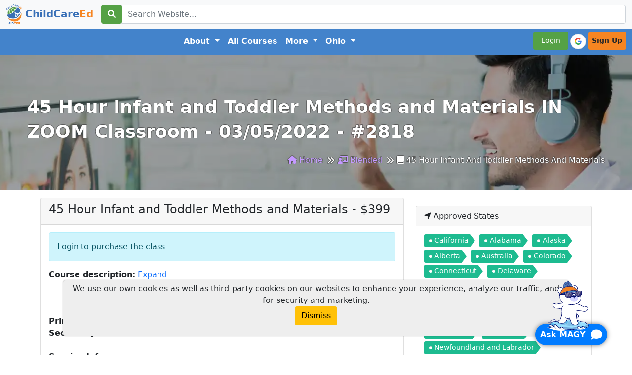

--- FILE ---
content_type: text/html; charset=UTF-8
request_url: https://www.childcareed.com/class-2818.html
body_size: 13060
content:
<!DOCTYPE html>

<html lang="en">

<head>
    <meta name="p:domain_verify" content="817f05f41dd3f514ed3e061888451f13" />
    <meta http-equiv="Content-Type" content="text/html;charset=UTF-8" />
    <meta name="viewport" content="width=device-width">
    <meta name="robots" content="index" />
    <link rel="search" type="application/opensearchdescription+xml" title="Search ChildCareEd" href="/childcareedsearch.xml" />
    <link rel="stylesheet" href="/css/fontawesome/all.min.css">
    <link href="/css/animate.min.css" rel="stylesheet" type="text/css" media="print" onload="this.media='all'" />
    <link href="/css/bs/bootstrap.min.css" rel="stylesheet" type="text/css" />
    <link href="/css/toast/toast.min.css" rel="stylesheet" type="text/css" media="print" onload="this.media='all'" />
    <link href="/css/main.theme.css?1768867211" rel="stylesheet" type="text/css" />
    <link href="/css/owl.carousel/owl.carousel.min.css" rel="stylesheet" type="text/css" media="print" onload="this.media='all'" />
    <link href="/css/owl.carousel/owl.theme.default.min.css" rel="stylesheet" media="print" onload="this.media='all'">
    <link rel="icon" type="image/x-icon" href="/favicon.ico">
    <link rel="apple-touch-icon" href="/apple-touch-icon.png">
    <link rel="apple-touch-icon" sizes="144x144" href="/apple-touch-icon2.png">
    <link rel="apple-touch-icon" sizes="114x114" href="/apple-touch-icon3.png">
    <link rel="apple-touch-icon" sizes="72x72" href="/apple-touch-icon4.png">
    <link href="/inc/magy/css/main.css" rel="stylesheet" type="text/css" media="print" onload="this.media='all'" />
    <link rel="alternate" type="application/rss+xml" title="ChildCareEd RSS Feed" href="/feed.php" />

            <title>45 Hour Infant and Toddler Methods and Materials IN ZOOM Classroom  - 03/05/2022 - #2818 - ChildCareEd</title>
    
    <link rel='canonical' href='https://www.childcareed.com/class-2818.html'>
<meta name='description' content='Enroll in our 45-hour Infant and Toddler Methods course to gain essential skills for caring for children from birth to age 3.'>
<meta name="keywords" content="infant and toddler care, child care training, early childhood education, MSDE certification, child care methods, developmental milestones, child care courses, CEUs for child care, online child care training, 03/05/2022, March, 2022, instructor led session, class">
    <meta property='og:locale' content='en_US' />
    <meta property='og:type' content='website' />
    <meta property='og:title' content='45 Hour Infant and Toddler Methods and Materials IN ZOOM Classroom  - 03/05/2022 - #2818' />
    <meta property='og:url' content='https://www.childcareed.com/class-2818.html' />
    <meta property='og:sitename' content='ChildCareEd' />
    <meta property="og:description" content="45 Hour Infant and Toddler Methods and Materials IN ZOOM Classroom  - 03/05/2022 - #2818" />
            <meta property="og:image" content="https://www.childcareed.com/img/logo-v3-only-logo.png" />
    
    <!-- Twitter card -->
    <meta name="twitter:card" content="summary_large_image" />
    <meta name="twitter:site" content="@ChildCareEd" />
    <meta name="twitter:title" content="45 Hour Infant and Toddler Methods and Materials IN ZOOM Classroom  - 03/05/2022 - #2818" />
    <meta name="twitter:description" content="45 Hour Infant and Toddler Methods and Materials IN ZOOM Classroom  - 03/05/2022 - #2818" />
    <meta name="twitter:creator" content="@ChildCareEd" />
    <meta name="twitter:domain" content="https://www.childcareed.com" />
</head>

<body>
    <script src="//ajax.googleapis.com/ajax/libs/jquery/3.3.1/jquery.min.js?1768867211"></script>
            <script src="/inc/jqueryui/js/jquery-ui-1.8.7.custom.min.js?1768867211"></script>
                <script src="/scripts/angular.min.js?1768867211"></script>
        <script src="/scripts/ng/ngapp.js?1768867211"></script>
        <script src="https://cdn.jsdelivr.net/npm/@popperjs/core@2.10.2/dist/umd/popper.min.js" integrity="sha384-7+zCNj/IqJ95wo16oMtfsKbZ9ccEh31eOz1HGyDuCQ6wgnyJNSYdrPa03rtR1zdB" crossorigin="anonymous"></script>
    <script src="/scripts/bs/bootstrap.min.js"></script>
    <script src='/scripts/utils.js'></script>
<script src='/scripts/moment.min.js'></script>
<script src='/scripts/bootbox/bootbox.min.js'></script>
    <header class='mt-5'>
<!-- Search bar -->

<nav class='navbar navbar-expand-xl fixed-top bg-light'>
    <div class='container-fluid'>

        <table class='w-100'>
            <tr>
                <td class='text-left' style='width:192px;'>
                    <a class='navbar-brand' href='/'>
                        <img src='/img/logo-v3-only-logo-60.webp' style='height: 40px;' class='img-fluid' alt='ChildCareEd' />
                        <b><span class='txt-hh-blue'>ChildCare</span><span class='txt-hh-orange'>Ed</span></b>
                    </a>
                </td>

                <td class='text-center'>
                    <form method='get' action='/search.html'
                        name='searchform' class='form-inline bg-light'>
                        <div class='form-group'>
                            <div class='input-group'>
                                <div class='input-group-prepend'>
                                    <button class='btn btn-hh-green' type='submit'>
                                        <i class='fas fa-search' alt='Search'></i>
                                    </button>
                                </div>
                                <input id='search' class='form-control' name='searchwords'
                                        value='' type='text' placeholder='Search Website...'>
                            </div>
                        </div>
                    </form>
                </td>  <!-- td -->
            </tr>
        </table> <!-- table -->
    </div> <!-- container-fluid -->
</nav>
<!-- Nav items -->

        <!-- Begin nav items -->
        <nav class='navbar pt-3 navbar-expand-xl w-100' style='background-color: #4383cb;'>
            <div class='container-fluid'>
                <button class='navbar-toggler collapsed' aria-expanded='false' 
                        aria-controls='navbar' type='button' data-bs-toggle='collapse' data-bs-target='#navbar'>
                    <span class='sr-only'>Toggle navigation</span>
                    <i class='fa-solid fa-bars text-white'></i>
                </button>  <div id='navbar' class='navbar-collapse collapse'>
                    <ul class='navbar-nav mx-auto'>

                              <li class='nav-item'>
                            <div class='dropdown'>
                                <a  aria-haspopup="true"
                                    aria-expanded="false"
                                    class="nav-link nav-link-white dropdown-toggle font-weight-bold" 
                                    href="#" data-bs-toggle='dropdown'>About
                                </a>

                                <ul class='dropdown-menu'>
                                    <!-- About Us: https://www.childcareed.com/about-us.html -->
                                    <li class='dropdown-item'>
                                        <a href='/about-us.html'>About <b><span class='txt-hh-blue'>ChildCare</span><span class='txt-hh-orange'>Ed</span></b></a>
                                    </li>

                                    <!-- ChildCareEd Blog: https://www.childcareed.com/articles-1.html -->
                                    <li class='dropdown-item'>
                                        <a href='/articles-1.html'><b><span class='txt-hh-blue'>ChildCare</span><span class='txt-hh-orange'>Ed</span></b> Blog</a>
                                    </li>

                                    <li class='dropdown-item'>
                                        <a href='/freeresources-1.html'>Free Resources</a>
                                    </li>

                                    <!-- ChildCareEd Social Media- link to our Social Media posts page. ( https://www.childcareed.com/social-posts.html ). -->
                                    <li class='dropdown-item'>
                                        <a href='/social-posts.html'><b><span class='txt-hh-blue'>ChildCare</span><span class='txt-hh-orange'>Ed</span></b> Social Media</a>
                                    </li>

                                    <!-- Jobs: https://www.childcareed.com/jobs/day-care.html -->
                                    <li class='dropdown-item'>
                                        <a href='/jobs/day-care.html'>Post and Find Jobs</a>
                                    </li>

                                    <!-- Training Process: How it Works: (https://www.childcareed.com/a/childcareed-course-formats-training-process.html) -->
                                    <li class='dropdown-item'>
                                        <a href='/a/childcareed-course-formats-training-process.html'>Training Process: How it Works</a>
                                    </li>

                                    <!-- Why ChildCareEd?: https://www.childcareed.com/a/why-childcareed.html -->
                                    <li class='dropdown-item'>
                                        <a href='/a/why-childcareed.html'>Why <b><span class='txt-hh-blue'>ChildCare</span><span class='txt-hh-orange'>Ed</span></b>?</a>
                                    </li>

                                    <li class='dropdown-item'>
                                        <a href='/grants.html'>Grants</a>
                                    </li>

                                    <li class='dropdown-item'>
                                        <a href='/contact-us.html'>Contact Us</a>
                                    </li>

                                    
                                </ul>
                            </div>
                        </li>


                        <li class='nav-item'>
                            <a class='nav-link nav-link-white' href='/allcourses.html'>All Courses</a>
                        </li>

                        

                              <li class='nav-item'>
                            <div class='dropdown'>
                                <a  aria-haspopup="true"
                                    aria-expanded="false"
                                    class="nav-link nav-link-white dropdown-toggle font-weight-bold" 
                                    href="#" data-bs-toggle='dropdown'>More
                                </a>

                                <ul class='dropdown-menu'>

                                    <li class='dropdown-item'>
                                        <a href='/careerprograms.html'>Career Programs</a>
                                    </li>

                                    <li class='dropdown-item'>
                                        <a href='/subscriptions.html'>Subscriptions</a>
                                    </li>

                                    <li class='dropdown-item'>
                                        <a href='/cda.html'>CDA Certification</a>
                                    </li>
                                   
                                    <li class='dropdown-item'>
                                        <a href='/coursesbycore.html '><b><span class='txt-hh-blue'>ChildCare</span><span class='txt-hh-orange'>Ed</span></b> Courses By Topic</a>
                                    </li>

                                    <li class='dropdown-item'>
                                        <a href='/states.html'><b><span class='txt-hh-blue'>ChildCare</span><span class='txt-hh-orange'>Ed</span></b> Courses By State</a>
                                    </li>

                                    <li class='dropdown-item'>
                                        <a href='/allcourses.html'><b><span class='txt-hh-blue'>ChildCare</span><span class='txt-hh-orange'>Ed</span></b> Courses By Hours</a>
                                    </li>

                                    <li class='dropdown-item'>
                                        <a href='/courses-first-aid-cpr-blended.html'>First AID/CPR Blended</a>
                                    </li>

                                    <li class='dropdown-item'>
                                        <a href='/courses-first-aid-and-cpr.html'>First AID/CPR In-person</a>
                                    </li>

                                    <li class='dropdown-item'>
                                        <a href='/inclasscourses.html'>Instructor-led/Zoom</a>
                                    </li>
                                </ul>
                            </div>
                        </li>


                        <li class='nav-item'>
                            
    <div class='dropdown'>
        <a class="nav-link nav-link-white dropdown-toggle font-weight-bold"
           href="#" data-bs-toggle='dropdown' 
           onclick="setTimeout(function() { document.getElementById('search_state_dropdown').focus(); }, 100);" ><b>Ohio</b>
        </a>

        <ul class='dropdown-menu' id='list_state_dropdown'>
            <li class='dropdown-item'>
                <input type='text' class='form-control' placeholder='Search states...' id='search_state_dropdown'>
            </li>
            
                    <li class='dropdown-item'>
                        <a href='/courses_in-AL-alabama.html' title='Online childcare trainings in alabama'>
                            Alabama, USA
                        </a>
                    </li>
                
                    <li class='dropdown-item'>
                        <a href='/courses_in-AK-alaska.html' title='Online childcare trainings in alaska'>
                            Alaska, USA
                        </a>
                    </li>
                
                    <li class='dropdown-item'>
                        <a href='/courses_in-AB-alberta.html' title='Online childcare trainings in alberta'>
                            Alberta, Canada
                        </a>
                    </li>
                
                    <li class='dropdown-item'>
                        <a href='/courses_in-AZ-arizona.html' title='Online childcare trainings in arizona'>
                            Arizona, USA
                        </a>
                    </li>
                
                    <li class='dropdown-item'>
                        <a href='/courses_in-AR-arkansas.html' title='Online childcare trainings in arkansas'>
                            Arkansas, USA
                        </a>
                    </li>
                
                    <li class='dropdown-item'>
                        <a href='/courses_in-AU-australia.html' title='Online childcare trainings in australia'>
                            Australia, Australia
                        </a>
                    </li>
                
                    <li class='dropdown-item'>
                        <a href='/courses_in-BC-british_columbia.html' title='Online childcare trainings in british columbia'>
                            British Columbia, Canada
                        </a>
                    </li>
                
                    <li class='dropdown-item'>
                        <a href='/courses_in-CA-california.html' title='Online childcare trainings in california'>
                            California, USA
                        </a>
                    </li>
                
                    <li class='dropdown-item'>
                        <a href='/courses_in-CO-colorado.html' title='Online childcare trainings in colorado'>
                            Colorado, USA
                        </a>
                    </li>
                
                    <li class='dropdown-item'>
                        <a href='/courses_in-CT-connecticut.html' title='Online childcare trainings in connecticut'>
                            Connecticut, USA
                        </a>
                    </li>
                
                    <li class='dropdown-item'>
                        <a href='/courses_in-DE-delaware.html' title='Online childcare trainings in delaware'>
                            Delaware, USA
                        </a>
                    </li>
                
                    <li class='dropdown-item'>
                        <a href='/courses_in-DC-district_of_columbia.html' title='Online childcare trainings in district of columbia'>
                            District of Columbia, USA
                        </a>
                    </li>
                
                    <li class='dropdown-item'>
                        <a href='/courses_in-FL-florida.html' title='Online childcare trainings in florida'>
                            Florida, USA
                        </a>
                    </li>
                
                    <li class='dropdown-item'>
                        <a href='/courses_in-GA-georgia.html' title='Online childcare trainings in georgia'>
                            Georgia, USA
                        </a>
                    </li>
                
                    <li class='dropdown-item'>
                        <a href='/courses_in-HI-hawaii.html' title='Online childcare trainings in hawaii'>
                            Hawaii, USA
                        </a>
                    </li>
                
                    <li class='dropdown-item'>
                        <a href='/courses_in-ID-idaho.html' title='Online childcare trainings in idaho'>
                            Idaho, USA
                        </a>
                    </li>
                
                    <li class='dropdown-item'>
                        <a href='/courses_in-IL-illinois.html' title='Online childcare trainings in illinois'>
                            Illinois, USA
                        </a>
                    </li>
                
                    <li class='dropdown-item'>
                        <a href='/courses_in-IN-indiana.html' title='Online childcare trainings in indiana'>
                            Indiana, USA
                        </a>
                    </li>
                
                    <li class='dropdown-item'>
                        <a href='/courses_in-IA-iowa.html' title='Online childcare trainings in iowa'>
                            Iowa, USA
                        </a>
                    </li>
                
                    <li class='dropdown-item'>
                        <a href='/courses_in-JM-jamaica.html' title='Online childcare trainings in jamaica'>
                            Jamaica, Jamaica
                        </a>
                    </li>
                
                    <li class='dropdown-item'>
                        <a href='/courses_in-KS-kansas.html' title='Online childcare trainings in kansas'>
                            Kansas, USA
                        </a>
                    </li>
                
                    <li class='dropdown-item'>
                        <a href='/courses_in-KY-kentucky.html' title='Online childcare trainings in kentucky'>
                            Kentucky, USA
                        </a>
                    </li>
                
                    <li class='dropdown-item'>
                        <a href='/courses_in-LA-louisiana.html' title='Online childcare trainings in louisiana'>
                            Louisiana, USA
                        </a>
                    </li>
                
                    <li class='dropdown-item'>
                        <a href='/courses_in-ME-maine.html' title='Online childcare trainings in maine'>
                            Maine, USA
                        </a>
                    </li>
                
                    <li class='dropdown-item'>
                        <a href='/courses_in-MB-manitoba.html' title='Online childcare trainings in manitoba'>
                            Manitoba, Canada
                        </a>
                    </li>
                
                    <li class='dropdown-item'>
                        <a href='/courses_in-MD-maryland.html' title='Online childcare trainings in maryland'>
                            Maryland, USA
                        </a>
                    </li>
                
                    <li class='dropdown-item'>
                        <a href='/courses_in-MA-massachusetts.html' title='Online childcare trainings in massachusetts'>
                            Massachusetts, USA
                        </a>
                    </li>
                
                    <li class='dropdown-item'>
                        <a href='/courses_in-MI-michigan.html' title='Online childcare trainings in michigan'>
                            Michigan, USA
                        </a>
                    </li>
                
                    <li class='dropdown-item'>
                        <a href='/courses_in-MN-minnesota.html' title='Online childcare trainings in minnesota'>
                            Minnesota, USA
                        </a>
                    </li>
                
                    <li class='dropdown-item'>
                        <a href='/courses_in-MS-mississippi.html' title='Online childcare trainings in mississippi'>
                            Mississippi, USA
                        </a>
                    </li>
                
                    <li class='dropdown-item'>
                        <a href='/courses_in-MO-missouri.html' title='Online childcare trainings in missouri'>
                            Missouri, USA
                        </a>
                    </li>
                
                    <li class='dropdown-item'>
                        <a href='/courses_in-MT-montana.html' title='Online childcare trainings in montana'>
                            Montana, USA
                        </a>
                    </li>
                
                    <li class='dropdown-item'>
                        <a href='/courses_in-NE-nebraska.html' title='Online childcare trainings in nebraska'>
                            Nebraska, USA
                        </a>
                    </li>
                
                    <li class='dropdown-item'>
                        <a href='/courses_in-NV-nevada.html' title='Online childcare trainings in nevada'>
                            Nevada, USA
                        </a>
                    </li>
                
                    <li class='dropdown-item'>
                        <a href='/courses_in-NB-new_brunswick.html' title='Online childcare trainings in new brunswick'>
                            New Brunswick, Canada
                        </a>
                    </li>
                
                    <li class='dropdown-item'>
                        <a href='/courses_in-NL-newfoundland_and_labrador.html' title='Online childcare trainings in newfoundland and labrador'>
                            Newfoundland and Labrador, Canada
                        </a>
                    </li>
                
                    <li class='dropdown-item'>
                        <a href='/courses_in-NH-new_hampshire.html' title='Online childcare trainings in new hampshire'>
                            New Hampshire, USA
                        </a>
                    </li>
                
                    <li class='dropdown-item'>
                        <a href='/courses_in-NJ-new_jersey.html' title='Online childcare trainings in new jersey'>
                            New Jersey, USA
                        </a>
                    </li>
                
                    <li class='dropdown-item'>
                        <a href='/courses_in-NM-new_mexico.html' title='Online childcare trainings in new mexico'>
                            New Mexico, USA
                        </a>
                    </li>
                
                    <li class='dropdown-item'>
                        <a href='/courses_in-NY-new_york.html' title='Online childcare trainings in new york'>
                            New York, USA
                        </a>
                    </li>
                
                    <li class='dropdown-item'>
                        <a href='/courses_in-NC-north_carolina.html' title='Online childcare trainings in north carolina'>
                            North Carolina, USA
                        </a>
                    </li>
                
                    <li class='dropdown-item'>
                        <a href='/courses_in-ND-north_dakota.html' title='Online childcare trainings in north dakota'>
                            North Dakota, USA
                        </a>
                    </li>
                
                    <li class='dropdown-item'>
                        <a href='/courses_in-NS-nova_scotia.html' title='Online childcare trainings in nova scotia'>
                            Nova Scotia, Canada
                        </a>
                    </li>
                
                    <li class='dropdown-item'>
                        <a href='/courses_in-OH-ohio.html' title='Online childcare trainings in ohio'>
                            Ohio, USA
                        </a>
                    </li>
                
                    <li class='dropdown-item'>
                        <a href='/courses_in-OK-oklahoma.html' title='Online childcare trainings in oklahoma'>
                            Oklahoma, USA
                        </a>
                    </li>
                
                    <li class='dropdown-item'>
                        <a href='/courses_in-ON-ontario.html' title='Online childcare trainings in ontario'>
                            Ontario, Canada
                        </a>
                    </li>
                
                    <li class='dropdown-item'>
                        <a href='/courses_in-OR-oregon.html' title='Online childcare trainings in oregon'>
                            Oregon, USA
                        </a>
                    </li>
                
                    <li class='dropdown-item'>
                        <a href='/courses_in-PA-pennsylvania.html' title='Online childcare trainings in pennsylvania'>
                            Pennsylvania, USA
                        </a>
                    </li>
                
                    <li class='dropdown-item'>
                        <a href='/courses_in-PE-prince_edward_island.html' title='Online childcare trainings in prince edward island'>
                            Prince Edward Island, Canada
                        </a>
                    </li>
                
                    <li class='dropdown-item'>
                        <a href='/courses_in-PR-puerto_rico.html' title='Online childcare trainings in puerto rico'>
                            Puerto Rico, USA
                        </a>
                    </li>
                
                    <li class='dropdown-item'>
                        <a href='/courses_in-QC-quebec.html' title='Online childcare trainings in quebec'>
                            Quebec, Canada
                        </a>
                    </li>
                
                    <li class='dropdown-item'>
                        <a href='/courses_in-RI-rhode_island.html' title='Online childcare trainings in rhode island'>
                            Rhode Island, USA
                        </a>
                    </li>
                
                    <li class='dropdown-item'>
                        <a href='/courses_in-SK-saskatchewan.html' title='Online childcare trainings in saskatchewan'>
                            Saskatchewan, Canada
                        </a>
                    </li>
                
                    <li class='dropdown-item'>
                        <a href='/courses_in-SC-south_carolina.html' title='Online childcare trainings in south carolina'>
                            South Carolina, USA
                        </a>
                    </li>
                
                    <li class='dropdown-item'>
                        <a href='/courses_in-SD-south_dakota.html' title='Online childcare trainings in south dakota'>
                            South Dakota, USA
                        </a>
                    </li>
                
                    <li class='dropdown-item'>
                        <a href='/courses_in-TN-tennessee.html' title='Online childcare trainings in tennessee'>
                            Tennessee, USA
                        </a>
                    </li>
                
                    <li class='dropdown-item'>
                        <a href='/courses_in-TX-texas.html' title='Online childcare trainings in texas'>
                            Texas, USA
                        </a>
                    </li>
                
                    <li class='dropdown-item'>
                        <a href='/courses_in-TH-thailand.html' title='Online childcare trainings in thailand'>
                            Thailand, USA
                        </a>
                    </li>
                
                    <li class='dropdown-item'>
                        <a href='/courses_in-UK-united_kingdom.html' title='Online childcare trainings in united kingdom'>
                            United Kingdom, UK
                        </a>
                    </li>
                
                    <li class='dropdown-item'>
                        <a href='/courses_in-UT-utah.html' title='Online childcare trainings in utah'>
                            Utah, USA
                        </a>
                    </li>
                
                    <li class='dropdown-item'>
                        <a href='/courses_in-VT-vermont.html' title='Online childcare trainings in vermont'>
                            Vermont, USA
                        </a>
                    </li>
                
                    <li class='dropdown-item'>
                        <a href='/courses_in-VA-virginia.html' title='Online childcare trainings in virginia'>
                            Virginia, USA
                        </a>
                    </li>
                
                    <li class='dropdown-item'>
                        <a href='/courses_in-VI-virgin_islands.html' title='Online childcare trainings in virgin islands'>
                            Virgin Islands, USA
                        </a>
                    </li>
                
                    <li class='dropdown-item'>
                        <a href='/courses_in-WA-washington.html' title='Online childcare trainings in washington'>
                            Washington, USA
                        </a>
                    </li>
                
                    <li class='dropdown-item'>
                        <a href='/courses_in-WV-west_virginia.html' title='Online childcare trainings in west virginia'>
                            West Virginia, USA
                        </a>
                    </li>
                
                    <li class='dropdown-item'>
                        <a href='/courses_in-WI-wisconsin.html' title='Online childcare trainings in wisconsin'>
                            Wisconsin, USA
                        </a>
                    </li>
                
                    <li class='dropdown-item'>
                        <a href='/courses_in-WY-wyoming.html' title='Online childcare trainings in wyoming'>
                            Wyoming, USA
                        </a>
                    </li>
                
        </ul>
    </div>

    <script>
        (function() {
            const input = document.getElementById('search_state_dropdown');
            const list = document.getElementById('list_state_dropdown');
            
            if (input && list) {
                input.addEventListener('keyup', function() {
                    const filter = this.value.toLowerCase();
                    const items = list.querySelectorAll('li.dropdown-item');
                    
                    items.forEach(item => {
                        // Skip the search input container itself
                        if (item.contains(input)) return;

                        const text = item.textContent.toLowerCase();
                        if (text.includes(filter)) {
                            item.style.display = 'block';
                        } else {
                            item.style.display = 'none';
                        }
                    });
                });
            }
        })();
    </script>
    
                        </li>
                    </ul>
        <!-- END nav items -->
        <!-- Begin user menu -->
        
    <ul class='navbar-nav'>
        <li class='nav-item'>
            <a class='nav-link btn-sm btn-hh-green text-white rounded text-center' href='javascript:showloginformBS()'>&nbsp;&nbsp;Login&nbsp;&nbsp;</a>
        </li>
        <li class='nav-item p-1' style='width: 40px; height: 40px;'>
            <div id='g_id_onload'
                data-client_id='1028457064373-o9i1kebfhhhdg14kepqk2clrqf5vq4r5.apps.googleusercontent.com'
                data-context='signin'
                data-ux_mode='popup'
                data-login_uri='/oauth2/google.html'
                data-auto_select='true'
                data-use_fedcm_for_prompt='true'
                data-use_fedcm_for_button='true'
                data-itp_support='true'>
            </div>

            <div class='g_id_signin'
                data-type='icon'
                data-shape='pill'
                data-theme='outline'
                data-text='signin'
                data-size='medium'
                data-use_fedcm_for_prompt='true'
                data-use_fedcm_for_button='true'
                data-logo_alignment='left'>
            </div>
        </li>
        <li class='nav-item'>
            <a class='nav-link btn-sm btn-hh-orange text-dark rounded text-center' href='/signup.html'><b>Sign Up</b></a>
        </li>
    </ul>
        <!-- End user menu -->        
          </div><!--/.nav-collapse -->
            </div><!-- .container -->
        </nav></header>
    <!-- Google tag (gtag.js) -->
    <script async src="https://www.googletagmanager.com/gtag/js?id=AW-962174614"></script>
    <script>
        window.dataLayer = window.dataLayer || [];

        function gtag() {
            dataLayer.push(arguments);
        }
        gtag('js', new Date());

        gtag('config', 'AW-962174614');
    </script>

                        <section class="page-title" title='Image by storyset on Freepik' style="background-image:url('/img/topbar/classpage.webp')">
                <div class="auto-container">
                    <div class="inner-container clearfix">
                        <h1>45 Hour Infant and Toddler Methods and Materials IN ZOOM Classroom  - 03/05/2022 - #2818</h1>
                        <ul class='bread-crumb clearfix'>
                            <li>
                                <a href='/'><i class='fas fa-home'></i> Home</a>
                            </li><li>
                                <a href='/inclasscourses.html'><i class='fas fa-chalkboard-teacher'></i> Blended</a>
                            </li><li><i class='fas fa-book'></i> 45 Hour Infant and Toddler Methods and Materials</li></ul>                    </div>
                </div>
            </section>
                <div class="container">
        <div id='LoginModal' class='modal' tabindex='-1' role='dialog'>
                            <div class='modal-dialog modal-dialog-centered'>
                                <div class='modal-content'>
                                  <div class='modal-header'>
                                    <h5 class='modal-title'>Login to your account</h5>
                                    <button type='button' class='btn-close' data-bs-dismiss='modal' aria-label='lose'></button>
                                  </div>
                                  <form id='loginform' name='loginform' method='post'>
                                    <div class='modal-body'>
                                        <div class='alert alert-danger'>
                                          <small>New to <span class='txt-hh-blue'>ChildCare</span><span class='txt-hh-orange'>Ed</span>? Never used us before? <a href='/signup.html'>Create a new account for free here</a></small>
                                        </div>  
                                        <div class='mb-3'>
                                            <label for='email' class='form-label'>E-mail</label>
                                            <input id='email' name='email' type='text' class='form-control' placeholder='E-mail...' />
                                        </div>
                                        <div class='mb-3'>
                                            <label for='password-field' class='form-label'>Password</label>
                                            <input id='password-field' name='password' type='password' class='form-control' placeholder='Password...' />
                                             <span toggle='#password-field' class='fa fa-fw fa-eye field-icon toggle-password' style=' float: right;margin-left: -25px;margin-top: -25px;position: relative;z-index: 2;'></span>
                                            <input type='hidden' name='todo' value='login'>
                                            <small class='form-text text-muted'>Forgot your password? Reset it from <a href='/resetpassword.html'>Reset your password form</a></small>
                                        </div>
                                        <div class='w-100 text-center'>
                                            <button type='button' class='btn btn-secondary' data-bs-dismiss='modal'>
                                                <i class='fa-solid fa-times'></i> Close</button>
                                            <button type='submit' class='btn btn-primary'>Log in</button>
                                        </div>
                                        <hr>
                                        <div class='mx-auto' style='width: 200px;'>
                                            <div class='g_id_signin'
                                                style='width: 40px; height: 40px;'
                                                data-type='standard'
                                                data-shape='pill'
                                                data-theme='outline'
                                                data-text='signin'
                                                data-size='large'
                                                data-use_fedcm_for_prompt='true'
                                                data-use_fedcm_for_button='true'
                                                data-logo_alignment='left'>
                                            </div> 
                                        </div>
                                    </div>
                                  </form>
                                </div>
                              </div>
                            </div>
                            <script>
                            $('.toggle-password').click(function() {

  $(this).toggleClass('fa-eye fa-eye-slash');
  var input = $($(this).attr('toggle'));
  if (input.attr('type') == 'password') {
    input.attr('type', 'text');
  } else {
    input.attr('type', 'password');
  }});</script>    </div> <!-- end login form -->
    <div>
                <div class='container'><div><div class='row'><div class='col-lg-8 col-sm-12'><div class='row'><div class='col'><div class='card'><div id='classHeader' class='card-header clearfix'><h4 class='card-title float-start'>45 Hour Infant and Toddler Methods and Materials - $399</h4></div><div class='card-body'><div class='alert alert-info'>Login to purchase the class</div>
        <div>
            <b>Course description:</b> 
            <div id='dec' class='collapse'>
                <p><p>Are you passionate about caring for the youngest members of our community? ChildCareEds 45-Hour Infant and Toddler Curriculum Course is your essential gateway to a fulfilling career in infant and toddler child care. This course equips you with the skills and knowledge necessary to provide the best care and education to infants and toddlers, from birth to age 3.&nbsp;By understanding the unique needs and developmental milestones of this age group, you become an essential caregiver who shapes the early experiences of these young learners, setting them on a path to lifelong success.&nbsp;</p><br />
<p><strong>Format:</strong>&nbsp;26 hours of Zoom/19 hours of online</p><br />
<p><br /><strong>Requirements and Expectations of students:</strong> <br />100% Completion of Online Modules: All online modules must be completed by the last day of class. <br /> <br />100% Participation: Each participant is expected to contribute to class discussions in an active and professional manner, supporting the participation of other class members. Your contributions are to be based on an informed and professional position. <br /> <br />100% Attendance: Because this is an interactive class, attendance is not only important but vital. An excused absence requires a note from a physician. Certain family emergencies may qualify for an excused absence. All missed work from an excused partial missed class must be made up by the next class session. A full day of missed classes must be made up in the next 45-hour Zoom session.</p><br />
<p>&nbsp;</p><br />
<p><strong>*Maryland Providers*</strong></p><br />
<p>This Methods and Materials Training (this is the instructor-led version of the online Curriculum training)&nbsp;satisfies half of the MSDE requirement of 90 hours for child care teachers and directors. This course and a 45-hour&nbsp;growth and development&nbsp;course are required to complete the 90-hour certification for child care.&nbsp;If you have been issued a voucher from MSDE for this course it MUST be completed 2 weeks before the expiration date that is on your voucher. Please check your voucher for this date. Training Approval number PSO-30299 Aligns with MD Staff Credential levels 2-4. Earns 4.5 CEUs/45 clock hours.</p><br />
<p>*<strong>Don't see an upcoming session date available?</strong>&nbsp;No worries! Contact our office and we can work with you to schedule an upcoming session. Minimum number of participants required.*</p></p>
            </div>
            
            <a class='collapsed' id='toggle' data-bs-toggle='collapse' href='#dec' aria-expanded='false'>Expand</a>
        </div>
        
        
            <div class='d-flex justify-content-center'>
                
            <a href='https://www.facebook.com/sharer/sharer.php?u=http%3A%2F%2Fwww.childcareed.com%2Fclass-2818.html' target='_blank' class='btn btn-primary m-1'>
                <i class='fab fa-facebook'></i>
            </a>
        
                
            <a href='https://twitter.com/intent/tweet?url=http%3A%2F%2Fwww.childcareed.com%2Fclass-2818.html' target='_blank' class='btn btn-info m-1'>
                <i class='fab fa-twitter'></i>
            </a>
            
                
            <a href='https://www.linkedin.com/shareArticle?url=http%3A%2F%2Fwww.childcareed.com%2Fclass-2818.html' target='_blank' class='btn btn-primary m-1'>
                <i class='fab fa-linkedin'></i>
            </a>
        
                
            <a href='https://pinterest.com/pin/create/button/?url=http%3A%2F%2Fwww.childcareed.com%2Fclass-2818.html' target='_blank' class='btn btn-danger m-1'>
                <i class='fab fa-pinterest'></i>
            </a>
        
                
            <a href='mailto:?subject=Check%20this%20out&body=http%3A%2F%2Fwww.childcareed.com%2Fclass-2818.html' target='_blank' class='btn btn-warning m-1'>
                <i class='fas fa-envelope'></i>
            </a>
        
            </div>
        <br/>
    <div><div class='row'>
                                    <div class='col-4'><b>Primary Teacher:</b></div>
                                    <div class='col-8'>Barbara Cade</div>
                                </div><div class='row'>
                                    <div class='col-4'><b>Secondary Teacher:</b></div>
                                    <div class='col-8'>Lori Swerda</div>
                                </div></div><br/><b>Session Info:</b><table id='sessionTable' class='table table-bordered'><thead class='thead-dark'><tr>
            <th class="sessionTDH" scope="col">Location</th>
            <th class="sessionTDH" scope="col">Start</th>
            <th class="sessionTDH" scope="col">End</th></tr></thead><tr><td class='sessionTDH'>139 - Zoom 2</td><td class='sessionTDH'>Mar/05/2022 09:00 am EST</td><td class='sessionTDH'>Mar/05/2022 04:30 pm EST</td></tr><tr><td class='sessionTDH'>139 - Zoom 2</td><td class='sessionTDH'>Mar/12/2022 09:00 am EST</td><td class='sessionTDH'>Mar/12/2022 04:30 pm EST</td></tr><tr><td class='sessionTDH'>139 - Zoom 2</td><td class='sessionTDH'>Mar/19/2022 09:00 am EST</td><td class='sessionTDH'>Mar/19/2022 04:30 pm EST</td></tr><tr><td class='sessionTDH'>139 - Zoom 2</td><td class='sessionTDH'>Mar/26/2022 09:00 am EST</td><td class='sessionTDH'>Mar/26/2022 04:30 pm EST</td></tr><tr><td class='sessionTDH'>139 - Zoom 2</td><td class='sessionTDH'>Apr/02/2022 09:00 am EST</td><td class='sessionTDH'>Apr/02/2022 04:30 pm EST</td></tr></table><div class='container'>  <div class='row'>
                                <div class='col-2'><b>Price:</b></div><div class='col-10'>$399 non-refundable</div>
                            </div>  <div class='row'>
                                <div class='col-lg-2'><b>Location:</b></div>
                                <div class='col-lg-10'>Zoom 2</div>
                            </div>  <div class='row'>
                                <div class='col-lg-2'><b>Address:</b></div>
                                <div class='col-lg-10'>Online ZOOM , ZOOM Classroom,  </div>
                            </div>  <div class='row'>
                                <div class='col-lg-2'><b>Start date:</b></div>
                                <div class='col-lg-10'>03/05/2022</div>
                            </div>  <div class='row'>
                                <div class='col-lg-2'><b>End date:</b></div>
                                <div class='col-lg-10'>04/02/2022</div>
                            </div>  <div class='row'>
                                <div class='col-lg-2'><b>Notes:</b></div>
                                <div class='col-lg-10'>***No refunds for missed class***<br />
Class Days: Saturdays<br />
Class Dates: 3/5, 3/12, 3/19, 3/26, 4/2<br />
Time: 9:00 a.m. - 4:30 p.m.<br />
<br />
Zoom protocol: Students must keep cameras on and must have audio and microphone accessible.<br />
<br />
Location: All classes are held online via Zoom RM1. <br />
This training is done from your home using a link provided to each student via email. Students will use the same link to access each class meeting. In addition, students will need to complete 9 hours of online modules provided by the instructor. <br />
<br />
Tech support is available at 301-237-1414 and 301-532-8797.<br />
<br />
Requirements and Expectations of Students:<br />
Equipment: Laptop or Desktop Computer with Google Chrome browser and Zoom.<br />
100% Completion of Online Sessions:  All online modules must be completed by the last day of class.<br />
100% Participation: Each student is expected to contribute to class discussions in an active and professional manner, supporting the participation of other class members.  Your contributions are to be based on an informed and professional position.<br />
100 % Attendance:  State requirements specify that students must complete 45 hours of training. This is an interactive class, attendance is not only important but vital.  Missed classes may affect your final grade and will prohibit you from receiving your certificate.<br />
<br />
Our office hours are 8:30 a.m. to 3:00 p.m. Monday through Thursday. You can also reach us at info@childcareed.com and via phone at 240-261-4163 on evenings and weekends.  For immediate assistance, you can call 301-237-1414.<br />
<br />
Minimum 5 students required for the class to proceed. No refunds, unless canceled by our office.</div>
                            </div>  <div class='row'>
                                <div class='col-lg-2'><b>Filled:</b></div>
                                <div class='col-lg-10'>7/45 spots</div>
                            </div></div>
    <p>
        <i class='fas fa-arrow-circle-left'></i> Back to <a href='/courses-45-hour-infant-and-toddler-methods-and-materials.html'>45 Hour Infant and Toddler Methods and Materials</a>
    </p>
    
    
            <div class='d-flex justify-content-center'>
                
            <a href='https://www.facebook.com/sharer/sharer.php?u=http%3A%2F%2Fwww.childcareed.com%2Fclass-2818.html' target='_blank' class='btn btn-primary m-1'>
                <i class='fab fa-facebook'></i>
            </a>
        
                
            <a href='https://twitter.com/intent/tweet?url=http%3A%2F%2Fwww.childcareed.com%2Fclass-2818.html' target='_blank' class='btn btn-info m-1'>
                <i class='fab fa-twitter'></i>
            </a>
            
                
            <a href='https://www.linkedin.com/shareArticle?url=http%3A%2F%2Fwww.childcareed.com%2Fclass-2818.html' target='_blank' class='btn btn-primary m-1'>
                <i class='fab fa-linkedin'></i>
            </a>
        
                
            <a href='https://pinterest.com/pin/create/button/?url=http%3A%2F%2Fwww.childcareed.com%2Fclass-2818.html' target='_blank' class='btn btn-danger m-1'>
                <i class='fab fa-pinterest'></i>
            </a>
        
                
            <a href='mailto:?subject=Check%20this%20out&body=http%3A%2F%2Fwww.childcareed.com%2Fclass-2818.html' target='_blank' class='btn btn-warning m-1'>
                <i class='fas fa-envelope'></i>
            </a>
        
            </div>
        

    </div></div></div></div><br/>
                                <div class='card'>
                                    <div class='card-header'>
                                        <h2>Latest Jobs</h2>
                                    </div>
                                    <div class='card-body'>
                                    <div class='col-md-6'><a href='/jobs/job-174-lead-infanttoddler-teacher-mountain-laurel-playschool.html'>Lead Infant/Toddler Teacher</a><br/><a href='/jobs/job-173-school-age-lead-teacher-dee-dees-place.html'>School Age Lead Teacher</a><br/><a href='/jobs/job-172-spanish-teacher-assistant-arco-iris-somos.html'>Spanish Teacher Assistant</a><br/><a href='/jobs/job-171-celebree-school-ofowings-mills-is-looking-for-quality-teachers-celebree-school-of-owings-mills-is-looking-for-quality-teachers.html'>Celebree School of Owings Mills is looking for quality Teachers!! </a><br/><a href='/jobs/job-169-teachers-aide-bright-beginnings-educare.html'>Teacher's Aide</a><br/></div>
                                    </div>
                                </div><div class='row mt-3 d-lg-none d-sm-block'><div class='col'><div class='card'><div class='card-header'><i class='fas fa-location-arrow'></i> Approved States</div><div class='card-body'><ul class='tags fa-ul'><li><span class='fa-li'></span><a href='/courses_in-CA-california.html' class='tag'>California</a></li><li><span class='fa-li'></span><a href='/courses_in-AL-alabama.html' class='tag'>Alabama</a></li><li><span class='fa-li'></span><a href='/courses_in-AK-alaska.html' class='tag'>Alaska</a></li><li><span class='fa-li'></span><a href='/courses_in-AB-alberta.html' class='tag'>Alberta</a></li><li><span class='fa-li'></span><a href='/courses_in-AU-australia.html' class='tag'>Australia</a></li><li><span class='fa-li'></span><a href='/courses_in-CO-colorado.html' class='tag'>Colorado</a></li><li><span class='fa-li'></span><a href='/courses_in-CT-connecticut.html' class='tag'>Connecticut</a></li><li><span class='fa-li'></span><a href='/courses_in-DE-delaware.html' class='tag'>Delaware</a></li><li><span class='fa-li'></span><a href='/courses_in-HI-hawaii.html' class='tag'>Hawaii</a></li><li><span class='fa-li'></span><a href='/courses_in-ID-idaho.html' class='tag'>Idaho</a></li><li><span class='fa-li'></span><a href='/courses_in-IN-indiana.html' class='tag'>Indiana</a></li><li><span class='fa-li'></span><a href='/courses_in-IA-iowa.html' class='tag'>Iowa</a></li><li><span class='fa-li'></span><a href='/courses_in-LA-louisiana.html' class='tag'>Louisiana</a></li><li><span class='fa-li'></span><a href='/courses_in-MD-maryland.html' class='tag'>Maryland</a></li><li><span class='fa-li'></span><a href='/courses_in-MA-massachusetts.html' class='tag'>Massachusetts</a></li><li><span class='fa-li'></span><a href='/courses_in-MI-michigan.html' class='tag'>Michigan</a></li><li><span class='fa-li'></span><a href='/courses_in-MS-mississippi.html' class='tag'>Mississippi</a></li><li><span class='fa-li'></span><a href='/courses_in-MT-montana.html' class='tag'>Montana</a></li><li><span class='fa-li'></span><a href='/courses_in-NL-newfoundland_and_labrador.html' class='tag'>Newfoundland and Labrador</a></li><li><span class='fa-li'></span><a href='/courses_in-NH-new_hampshire.html' class='tag'>New Hampshire</a></li><li><span class='fa-li'></span><a href='/courses_in-NM-new_mexico.html' class='tag'>New Mexico</a></li><li><span class='fa-li'></span><a href='/courses_in-SK-saskatchewan.html' class='tag'>Saskatchewan</a></li><li><span class='fa-li'></span><a href='/courses_in-SD-south_dakota.html' class='tag'>South Dakota</a></li><li><span class='fa-li'></span><a href='/courses_in-VT-vermont.html' class='tag'>Vermont</a></li><li><span class='fa-li'></span><a href='/courses_in-VA-virginia.html' class='tag'>Virginia</a></li><li><span class='fa-li'></span><a href='/courses_in-WA-washington.html' class='tag'>Washington</a></li><li><span class='fa-li'></span><a href='/courses_in-WV-west_virginia.html' class='tag'>West Virginia</a></li></ul></div></div></div></div><br><div class='card mt-sm-3 mt-xl-0'><div class='card-header'><i class='fas fa-location-arrow'></i> Related Articles</div><div class='card-body posts-section'><ul><li class='blog-item'><a href='/a/new-training-requirements-from-office-of-child-care-msde.html' class='tag' title='New Training Requirements from Office of Child Care/MSDE'>New Training Requirements from Office of Child Care/MSDE</a></li><li class='blog-item'><a href='/a/how-to-become-a-teacher-in-a-child-care-center-in-maryland.html' class='tag' title='How to Become a Pre-School Teacher in a Child Care Center in Maryland'>How to Become a Pre-School Teacher in a Child Care Center in Maryland</a></li><li class='blog-item'><a href='/a/why-take-a-45-hour-training.html' class='tag' title='Why Take a 45 Hour Child Care Training?'>Why Take a 45 Hour Child Care Training?</a></li><li class='blog-item'><a href='/a/msde-approved-45-hour-school-age-methods-and-materials.html' class='tag' title='MSDE Approved 45 Hour School AGE Methods and Materials'>MSDE Approved 45 Hour School AGE Methods and Materials</a></li><li class='blog-item'><a href='/a/united-states-of-america-maryland.html' class='tag' title='UNITED STATES OF AMERICA - Maryland'>UNITED STATES OF AMERICA - Maryland</a></li><li class='blog-item'><a href='/a/who-needs-to-take-the-45-hour-infant-and-toddler-curriculum-training.html' class='tag' title='Who needs to take the 45 Hour Infant and Toddler Curriculum Training '>Who needs to take the 45 Hour Infant and Toddler Curriculum Training </a></li><li class='blog-item'><a href='/a/promote-yourself.html' class='tag' title='Promote Yourself!'>Promote Yourself!</a></li><li class='blog-item'><a href='/a/united-states-of-america-louisiana.html' class='tag' title='UNITED STATES OF AMERICA - Louisiana'>UNITED STATES OF AMERICA - Louisiana</a></li><li class='blog-item'><a href='/a/looking-for-a-career-change.html' class='tag' title='Looking for a Career Change?'>Looking for a Career Change?</a></li><li class='blog-item'><a href='/a/md-100-off-45-hour-zoom-trainings.html' class='tag' title='MD $100 off 45-Hour Zoom trainings'>MD $100 off 45-Hour Zoom trainings</a></li><li class='blog-item'><a href='/a/45-hour-training-lead-caregiver-requirements-in-michigan.html' class='tag' title='45 Hour Training: Lead Caregiver Requirements in Michigan'>45 Hour Training: Lead Caregiver Requirements in Michigan</a></li><li class='blog-item'><a href='/a/how-to-start-a-daycare-with-success.html' class='tag' title='How to Start a Daycare with Success'>How to Start a Daycare with Success</a></li><li class='blog-item'><a href='/a/msde-training-voucher-program-benefits-for-directors.html' class='tag' title='MSDE Training Voucher Program: Benefits for Directors'>MSDE Training Voucher Program: Benefits for Directors</a></li><li class='blog-item'><a href='/a/maryland-child-care-training-voucher-program-empowering-child-care-professionals.html' class='tag' title='Maryland Child Care Training Voucher Program: Empowering Child Care Professionals'>Maryland Child Care Training Voucher Program: Empowering Child Care Professionals</a></li><li class='blog-item'><a href='/a/45-hours-methods-and-materials-course-equivalent.html' class='tag' title='45 hours Methods and Materials  course equivalent'>45 hours Methods and Materials  course equivalent</a></li><li class='blog-item'><a href='/a/how-childcareed-is-leading-the-evolution-of-child-care-education-in-maryland-highlight-some-of-the-courses-specific-to-maryland.html' class='tag' title='How ChildCareED is leading the evolution of child care education in Maryland? '>How ChildCareED is leading the evolution of child care education in Maryland? </a></li><li class='blog-item'><a href='/a/where-can-i-study-ecd-online-the-best-online-resources-for-aspiring-educators.html' class='tag' title=' Where Can I Study ECD online? The Best Online Resources for Aspiring Educators'> Where Can I Study ECD online? The Best Online Resources for Aspiring Educators</a></li><li class='blog-item'><a href='/a/studying-ecd-online-why-childcareed-should-be-your-top-choice.html' class='tag' title='Studying ECD online: Why ChildCareEd Should be Your Top Choice'>Studying ECD online: Why ChildCareEd Should be Your Top Choice</a></li></ul></div></div></div><div class='d-none col-lg-4 d-lg-block d-xl-block'><div class='row mt-3 '><div class='col'><div class='card'><div class='card-header'><i class='fas fa-location-arrow'></i> Approved States</div><div class='card-body'><ul class='tags fa-ul'><li><span class='fa-li'></span><a href='/courses_in-CA-california.html' class='tag'>California</a></li><li><span class='fa-li'></span><a href='/courses_in-AL-alabama.html' class='tag'>Alabama</a></li><li><span class='fa-li'></span><a href='/courses_in-AK-alaska.html' class='tag'>Alaska</a></li><li><span class='fa-li'></span><a href='/courses_in-AB-alberta.html' class='tag'>Alberta</a></li><li><span class='fa-li'></span><a href='/courses_in-AU-australia.html' class='tag'>Australia</a></li><li><span class='fa-li'></span><a href='/courses_in-CO-colorado.html' class='tag'>Colorado</a></li><li><span class='fa-li'></span><a href='/courses_in-CT-connecticut.html' class='tag'>Connecticut</a></li><li><span class='fa-li'></span><a href='/courses_in-DE-delaware.html' class='tag'>Delaware</a></li><li><span class='fa-li'></span><a href='/courses_in-HI-hawaii.html' class='tag'>Hawaii</a></li><li><span class='fa-li'></span><a href='/courses_in-ID-idaho.html' class='tag'>Idaho</a></li><li><span class='fa-li'></span><a href='/courses_in-IN-indiana.html' class='tag'>Indiana</a></li><li><span class='fa-li'></span><a href='/courses_in-IA-iowa.html' class='tag'>Iowa</a></li><li><span class='fa-li'></span><a href='/courses_in-LA-louisiana.html' class='tag'>Louisiana</a></li><li><span class='fa-li'></span><a href='/courses_in-MD-maryland.html' class='tag'>Maryland</a></li><li><span class='fa-li'></span><a href='/courses_in-MA-massachusetts.html' class='tag'>Massachusetts</a></li><li><span class='fa-li'></span><a href='/courses_in-MI-michigan.html' class='tag'>Michigan</a></li><li><span class='fa-li'></span><a href='/courses_in-MS-mississippi.html' class='tag'>Mississippi</a></li><li><span class='fa-li'></span><a href='/courses_in-MT-montana.html' class='tag'>Montana</a></li><li><span class='fa-li'></span><a href='/courses_in-NL-newfoundland_and_labrador.html' class='tag'>Newfoundland and Labrador</a></li><li><span class='fa-li'></span><a href='/courses_in-NH-new_hampshire.html' class='tag'>New Hampshire</a></li><li><span class='fa-li'></span><a href='/courses_in-NM-new_mexico.html' class='tag'>New Mexico</a></li><li><span class='fa-li'></span><a href='/courses_in-SK-saskatchewan.html' class='tag'>Saskatchewan</a></li><li><span class='fa-li'></span><a href='/courses_in-SD-south_dakota.html' class='tag'>South Dakota</a></li><li><span class='fa-li'></span><a href='/courses_in-VT-vermont.html' class='tag'>Vermont</a></li><li><span class='fa-li'></span><a href='/courses_in-VA-virginia.html' class='tag'>Virginia</a></li><li><span class='fa-li'></span><a href='/courses_in-WA-washington.html' class='tag'>Washington</a></li><li><span class='fa-li'></span><a href='/courses_in-WV-west_virginia.html' class='tag'>West Virginia</a></li></ul></div></div></div></div><br><div class='card mt-sm-3 mt-xl-0'><div class='card-header'><i class='fas fa-location-arrow'></i> Related Articles</div><div class='card-body posts-section'><ul><li class='blog-item'><a href='/a/new-training-requirements-from-office-of-child-care-msde.html' class='tag' title='New Training Requirements from Office of Child Care/MSDE'>New Training Requirements from Office of Child Care/MSDE</a></li><li class='blog-item'><a href='/a/how-to-become-a-teacher-in-a-child-care-center-in-maryland.html' class='tag' title='How to Become a Pre-School Teacher in a Child Care Center in Maryland'>How to Become a Pre-School Teacher in a Child Care Center in Maryland</a></li><li class='blog-item'><a href='/a/why-take-a-45-hour-training.html' class='tag' title='Why Take a 45 Hour Child Care Training?'>Why Take a 45 Hour Child Care Training?</a></li><li class='blog-item'><a href='/a/msde-approved-45-hour-school-age-methods-and-materials.html' class='tag' title='MSDE Approved 45 Hour School AGE Methods and Materials'>MSDE Approved 45 Hour School AGE Methods and Materials</a></li><li class='blog-item'><a href='/a/united-states-of-america-maryland.html' class='tag' title='UNITED STATES OF AMERICA - Maryland'>UNITED STATES OF AMERICA - Maryland</a></li><li class='blog-item'><a href='/a/who-needs-to-take-the-45-hour-infant-and-toddler-curriculum-training.html' class='tag' title='Who needs to take the 45 Hour Infant and Toddler Curriculum Training '>Who needs to take the 45 Hour Infant and Toddler Curriculum Training </a></li><li class='blog-item'><a href='/a/promote-yourself.html' class='tag' title='Promote Yourself!'>Promote Yourself!</a></li><li class='blog-item'><a href='/a/united-states-of-america-louisiana.html' class='tag' title='UNITED STATES OF AMERICA - Louisiana'>UNITED STATES OF AMERICA - Louisiana</a></li><li class='blog-item'><a href='/a/looking-for-a-career-change.html' class='tag' title='Looking for a Career Change?'>Looking for a Career Change?</a></li><li class='blog-item'><a href='/a/md-100-off-45-hour-zoom-trainings.html' class='tag' title='MD $100 off 45-Hour Zoom trainings'>MD $100 off 45-Hour Zoom trainings</a></li><li class='blog-item'><a href='/a/45-hour-training-lead-caregiver-requirements-in-michigan.html' class='tag' title='45 Hour Training: Lead Caregiver Requirements in Michigan'>45 Hour Training: Lead Caregiver Requirements in Michigan</a></li><li class='blog-item'><a href='/a/how-to-start-a-daycare-with-success.html' class='tag' title='How to Start a Daycare with Success'>How to Start a Daycare with Success</a></li><li class='blog-item'><a href='/a/msde-training-voucher-program-benefits-for-directors.html' class='tag' title='MSDE Training Voucher Program: Benefits for Directors'>MSDE Training Voucher Program: Benefits for Directors</a></li><li class='blog-item'><a href='/a/maryland-child-care-training-voucher-program-empowering-child-care-professionals.html' class='tag' title='Maryland Child Care Training Voucher Program: Empowering Child Care Professionals'>Maryland Child Care Training Voucher Program: Empowering Child Care Professionals</a></li><li class='blog-item'><a href='/a/45-hours-methods-and-materials-course-equivalent.html' class='tag' title='45 hours Methods and Materials  course equivalent'>45 hours Methods and Materials  course equivalent</a></li><li class='blog-item'><a href='/a/how-childcareed-is-leading-the-evolution-of-child-care-education-in-maryland-highlight-some-of-the-courses-specific-to-maryland.html' class='tag' title='How ChildCareED is leading the evolution of child care education in Maryland? '>How ChildCareED is leading the evolution of child care education in Maryland? </a></li><li class='blog-item'><a href='/a/where-can-i-study-ecd-online-the-best-online-resources-for-aspiring-educators.html' class='tag' title=' Where Can I Study ECD online? The Best Online Resources for Aspiring Educators'> Where Can I Study ECD online? The Best Online Resources for Aspiring Educators</a></li><li class='blog-item'><a href='/a/studying-ecd-online-why-childcareed-should-be-your-top-choice.html' class='tag' title='Studying ECD online: Why ChildCareEd Should be Your Top Choice'>Studying ECD online: Why ChildCareEd Should be Your Top Choice</a></li></ul></div></div></div><script>var courseItem = "{\u0022classid\u0022:2818,\u0022location\u0022:\u0022139\u0022,\u0022startdate\u0022:\u00221646438400\u0022,\u0022enddate\u0022:\u00221648857600\u0022,\u0022course\u0022:\u00221606\u0022,\u0022minimum_enrollment\u0022:\u00224\u0022,\u0022primary_teacher\u0022:\u00221381\u0022,\u0022secondary_teacher\u0022:\u00227498\u0022,\u0022overlappingclass\u0022:null,\u0022onsiterequest_id\u0022:null,\u0022cid\u0022:\u00221606\u0022,\u0022title\u0022:\u002245 Hour Infant and Toddler Methods and Materials\u0022,\u0022type\u0022:\u0022blended\u0022,\u0022price\u0022:\u0022399\u0022,\u0022hours\u0022:\u002245\u0022,\u0022vipprice\u0022:\u0022399\u0022,\u0022exclude_from_quarterly\u0022:\u00220\u0022,\u0022fg_color\u0022:\u0022\u0022,\u0022bg_color\u0022:\u0022\u0022,\u0022has_prereq\u0022:\u00220\u0022,\u0022prereq_text\u0022:\u0022<p><strong>*Maryland Providers*<\/strong><\/p>  <p>This Methods and Materials Training is the instructor-led version of the online Curriculum training and satisfies half of the MSDE requirement of 90 hours for child care teachers and directors. This course and a 45-hour&nbsp;growth and development&nbsp;course are required to complete the 90-hour certification for child care.<\/p>\u0022,\u0022image_file\u0022:\u0022116447\u0022,\u0022auto_grant_interest\u0022:null,\u0022form\u0022:null,\u0022state_aligned_approval\u0022:null,\u0022name\u0022:\u0022Zoom 2\u0022,\u0022street\u0022:\u0022Online ZOOM \u0022,\u0022city\u0022:\u0022ZOOM Classroom\u0022,\u0022state\u0022:\u0022\u0022,\u0022zip\u0022:\u0022\u0022,\u0022locid\u0022:\u0022139\u0022,\u0022capacity\u0022:\u002245\u0022}";

var courseItemParsed = {
    "classid": 2818,
    "location": "139",
    "startdate": "1646438400",
    "enddate": "1648857600",
    "course": "1606",
    "minimum_enrollment": "4",
    "primary_teacher": "1381",
    "secondary_teacher": "7498",
    "overlappingclass": null,
    "onsiterequest_id": null,
    "cid": "1606",
    "title": "45 Hour Infant and Toddler Methods and Materials",
    "type": "blended",
    "price": "399",
    "hours": "45",
    "vipprice": "399",
    "exclude_from_quarterly": "0",
    "fg_color": "",
    "bg_color": "",
    "has_prereq": "0",
    "prereq_text": "<p><strong>*Maryland Providers*<\/strong><\/p>\r\n<p>This Methods and Materials Training is the instructor-led version of the online Curriculum training and satisfies half of the MSDE requirement of 90 hours for child care teachers and directors. This course and a 45-hour&nbsp;growth and development&nbsp;course are required to complete the 90-hour certification for child care.<\/p>",
    "image_file": "116447",
    "auto_grant_interest": null,
    "form": null,
    "state_aligned_approval": null,
    "name": "Zoom 2",
    "street": "Online ZOOM ",
    "city": "ZOOM Classroom",
    "state": "",
    "zip": "",
    "locid": "139",
    "capacity": "45"
};

var classes = "[]";$(function () {
                            $(window).scroll(function() {
                                var elTop = $('#classHeader').offset().top,
                                   elHeight = $('#classHeader').outerHeight(),
                                   wH = $(window).height(),
                                   wS = $(this).scrollTop();
                                if(wS > (elTop))
                                {
                                    $("#stickybar").removeClass("d-none");
                                }
                                else
                                {
                                    $("#stickybar").addClass("d-none");
                                }
                            });
                        });</script></div></div></div><script>
console.log("here");
 //collapse course dec 
$("#dec").on("hide.bs.collapse", function () {
   $("#toggle").text("Expand");
 });

$("#dec").on("show.bs.collapse", function () {
   $("#toggle").text("Hide");
 });
 </script>    </div>
    <footer id="footer" class="bg-dark mt-4 pt-4 pb-5">
        <div class="container-fluid">
            <div class="row">
                <div class="col-xl-3 col-sm-12 mb-4">
                    <div class="text-center">
                        <img src="/img/logo-v3-only-logo.webp" height="165" alt='h and h training logo' />
                    </div>
                </div>
                <div class="col-xl-2 col-sm-6">
                    <h5><span class='txt-hh-blue'>ChildCare</span><span class='txt-hh-orange'>Ed</span></h5>
                    <ul class="links">
                        <li><a href="/a/accreditations-and-affilations.html">Accreditations &amp; Affiliations</a></li>

                        <li><a href="/subscriptions.html">Subscription Options</a></li>

                        <li><a href="/a/frequently-asked-questions.html">Frequently Asked Questions</a></li>

                        <li><a href="/a/h-h-business-practices-and-policy.html">H &amp; H Business Practices and Policy</a></li>

                        <li><a href="/a/h-h-mission-statement.html">ChildCareEd Mission Statement</a></li>

                        <li><a href="/newsletterarchive.html">Newsletter Archive</a></li>

                        <li><a href="/expired-savings.html">Expired Coupons</a></li>
                    </ul>
                </div>
                <div class="col-xl-2 col-sm-6">
                    <h5>Policies</h5>
                    <ul class="links">
                        <li><a href="/a/h-h-release-of-information-form.html">H&amp;H Release of Information Form</a></li>
                        <li><a href="/a/h-h-instructor-feedback-policy.html">H&amp;H INSTRUCTOR FEEDBACK POLICY</a></li>
                        <li><a href="/a/h-h-policy-on-iacet-records-release-and-privacy.html">H&amp;H POLICY ON RECORDS, RELEASE AND PRIVACY</a></li>
                        <li><a href="/a/h-h-policy-on-iacet-records-retention.html">H&amp;H POLICY ON RECORDS RETENTION</a></li>
                    </ul>
                </div>
                <div class="col-xl-2 col-sm-6" style="padding-top: 1.9rem">
                    <ul class="links">
                        <li>
                            <a href="/a/h-h-intellectual-property-rights-policy.html">H&amp;H Intellectual Property Rights Policy</a>
                        </li>
                        <li>
                            <a href="/a/h-h-proprietary-interest-policy.html">H&amp;H Proprietary Interest Policy</a>
                        </li>
                        <li>
                            <a href="/a/h-h-non-discrimination-policy.html">H&amp;H non-discrimination policy</a>
                        </li>
                        <li>
                            <a href="/a/terms-and-conditions.html">H&amp;H Terms & Conditions</a>
                        </li>
                    </ul>
                </div>
                <div class="col-xl-2 col-sm-6">
                    <h5>Contact</h5>
                    <ul>
                        <li>
                            <i class="fas fa-envelope"></i> <a href="mailto:info@childcareed.com">info@childcareed.com</a>
                        </li>
                        <li>
                            <a href="/contact-us.html">Contact Us</a>
                        </li>
                        <li>
                            <!-- phone call URL -->
                            <a href="tel:+18332832241"><b>1(833)283-2241 (2TEACH1)</b></a>
                        </li>
                    </ul>
                    <h5>Follow Us</h5>
                    <ul class='d-flex justify-content-around'>
                        <li class="mt-2">
                            <a title="ChildCareEd at Facebook" class="fa-brands fa-facebook" style="font-size:24px" target="_blank" href="https://www.facebook.com/childcareed/">
                            </a>
                        </li>
                        <li class="mt-2">
                            <a title="ChildCareEd at Instagram" class="fa-brands fa-instagram" style="font-size:24px" target="_blank" href="https://www.instagram.com/childcareed/"></a>
                        </li>
                        <li class="mt-2">
                            <a title="ChildCareEd at Twitter" class="fa-brands fa-twitter" style="font-size:24px" target="_blank" href="https://twitter.com/ChildCareEd"></a>
                        </li>
                        <li class="mt-2 ">
                            <a title="ChildCareEd at TikTok" class="fa-brands fa-tiktok" style="font-size:24px" target="_blank" href="https://www.tiktok.com/@childcareed"></a>
                        </li>
                        <li class="mt-2 ">
                            <a title="ChildCareEd at Pinterest " class="fa-brands fa-pinterest" style="font-size:24px" target="_blank" href="https://www.pinterest.com/ChildCareEd/"></a>
                        </li>
                    </ul>
                </div>
            </div>
        </div>
    </footer>

    <a class="d-xl-none d-lg-none btn btn-light border border-dark hh-contact" title="Need help? Call us at 1(833)283-2241 (2TEACH1)" href='tel:+18332832241' role="button">
        <img src="/img/click-mobile-phone-2406.png" width="32" height="32" alt="Need help? Call us at 1(833)283-2241 (2TEACH1)" /><br />
        Call us
    </a>

    
    
    <!-- Global site tag (gtag.js) - Google Analytics -->
    <script async src="https://www.googletagmanager.com/gtag/js?id=G-H8RZF7EJXS"></script>
    <script>
        window.dataLayer = window.dataLayer || [];

        function gtag() {
            dataLayer.push(arguments);
        }
        gtag('js', new Date());

        gtag('config', 'G-H8RZF7EJXS');
    </script>
    <script src="/inc/mainjs.js?1768867211" async></script>
    <script src="/inc/payments.js?1768867211" async></script>
    <script src="/inc/magy/js/main.js?1768867211" async></script>
    <script src='/scripts/owl.carousel/owl.carousel.min.js?1768867211' async></script>
    <script src="/scripts/main.theme.js?1768867211" async></script>
    <script src='https://cdnjs.cloudflare.com/ajax/libs/bootbox.js/6.0.4/bootbox.all.min.js?1768867211' async></script>
    <script src="/scripts/toast/toast.min.js?1768867211" async></script>
    <script src="https://accounts.google.com/gsi/client" async defer></script>

    <!-- Hotjar Tracking Code for https://www.childcareed.com -->
    <script>
        (function(h, o, t, j, a, r) {
            h.hj = h.hj || function() {
                (h.hj.q = h.hj.q || []).push(arguments)
            };
            h._hjSettings = {
                hjid: 3831104,
                hjsv: 6
            };
            a = o.getElementsByTagName('head')[0];
            r = o.createElement('script');
            r.async = 1;
            r.src = t + h._hjSettings.hjid + j + h._hjSettings.hjsv;
            a.appendChild(r);
        })(window, document, 'https://static.hotjar.com/c/hotjar-', '.js?sv=');
    </script>
    <script defer src="https://static.cloudflareinsights.com/beacon.min.js/vcd15cbe7772f49c399c6a5babf22c1241717689176015" integrity="sha512-ZpsOmlRQV6y907TI0dKBHq9Md29nnaEIPlkf84rnaERnq6zvWvPUqr2ft8M1aS28oN72PdrCzSjY4U6VaAw1EQ==" data-cf-beacon='{"version":"2024.11.0","token":"205733eb1f724aa7be6bce3f5fcc6e9d","server_timing":{"name":{"cfCacheStatus":true,"cfEdge":true,"cfExtPri":true,"cfL4":true,"cfOrigin":true,"cfSpeedBrain":true},"location_startswith":null}}' crossorigin="anonymous"></script>
<script>(function(){function c(){var b=a.contentDocument||a.contentWindow.document;if(b){var d=b.createElement('script');d.innerHTML="window.__CF$cv$params={r:'9c0ed6dd9de9725b',t:'MTc2ODkxNDkxMg=='};var a=document.createElement('script');a.src='/cdn-cgi/challenge-platform/scripts/jsd/main.js';document.getElementsByTagName('head')[0].appendChild(a);";b.getElementsByTagName('head')[0].appendChild(d)}}if(document.body){var a=document.createElement('iframe');a.height=1;a.width=1;a.style.position='absolute';a.style.top=0;a.style.left=0;a.style.border='none';a.style.visibility='hidden';document.body.appendChild(a);if('loading'!==document.readyState)c();else if(window.addEventListener)document.addEventListener('DOMContentLoaded',c);else{var e=document.onreadystatechange||function(){};document.onreadystatechange=function(b){e(b);'loading'!==document.readyState&&(document.onreadystatechange=e,c())}}}})();</script></body>

</html>

--- FILE ---
content_type: text/javascript
request_url: https://www.childcareed.com/inc/payments.js?1768867211
body_size: 9911
content:
// Global variable to track last login check timestamp (in milliseconds)
var paymentsLastLogInCheck = 0;

/**
 * Checks if the user is logged in by calling the checkIfLoggedIn API.
 * If the user is not logged in, displays a Bootstrap dialog asking them to log in,
 * then throws an exception to prevent further execution.
 * Uses synchronous AJAX to maintain compatibility with existing code.
 * Caches the result for 60 seconds to avoid excessive API calls.
 * @throws {Error} Throws an error if the user is not logged in
 */
function paymentsCheckIfLoggedIn() {
    // Check if we already checked within the last 60 seconds
    var currentTime = new Date().getTime();
    if (currentTime - paymentsLastLogInCheck < 60000) {
        // Less than 60 seconds since last check, skip the API call
        return;
    }

    var isLoggedIn = false;
    var errorOccurred = false;

    $.ajax({
        url: '/inc/apis/checkIfLoggedIn.php',
        type: 'GET',
        async: false,
        dataType: 'json',
        success: function(data) {
            isLoggedIn = data.isLoggedIn;
        },
        error: function(xhr, status, error) {
            errorOccurred = true;
            console.error('Error checking login status:', error);
        }
    });

    if (errorOccurred) {
        throw new Error('Failed to check login status');
    }

    if (!isLoggedIn) {
        // Create a modal to ask user to log in
        const loginModalId = 'loginRequiredModal_' + Math.random().toString(36).substring(2, 11);
        const modalHtml = `
            <div class="modal fade" id="${loginModalId}" tabindex="-1" aria-hidden="true">
                <div class="modal-dialog modal-dialog-centered">
                    <div class="modal-content">
                        <div class="modal-header bg-warning">
                            <h5 class="modal-title">
                                <i class="fas fa-sign-in-alt"></i> Login Required
                            </h5>
                            <button type="button" class="btn-close" data-bs-dismiss="modal" aria-label="Close"></button>
                        </div>
                        <div class="modal-body">
                            <p>You must be logged in to access this feature. Please log in to continue.</p>
                        </div>
                        <div class="modal-footer">
                            <button type="button" class="btn btn-primary" id="${loginModalId}_loginBtn">
                                <i class="fas fa-sign-in-alt"></i> Go to Login
                            </button>
                        </div>
                    </div>
                </div>
            </div>
        `;

        // Remove any existing modal
        $('#' + loginModalId).remove();

        // Add modal to page
        $('body').append(modalHtml);

        // Show the modal
        $('#' + loginModalId).modal('show');

        // Handle "Go to Login" button click
        $('#' + loginModalId + '_loginBtn').on('click', function() {
            // Close the login required modal
            $('#' + loginModalId).modal('hide');
            // Show the login form
            showloginformBS();
        });

        // Throw an error to stop execution
        throw new Error('User is not logged in');
    }

    // Update the timestamp after successful check
    paymentsLastLogInCheck = currentTime;
}

/**
 * Lists payment methods. Itemizes them. Marks expired with faded colors with red
 * words expired underneath.
 *
 * This does not produce any form. it's a read only view of the payment methods on file
 *
 * Makrs the default card with a green border with the word "default" underneath
 *
 */
/**
 * Lists payment methods in a read-only format with visual styling
 * @param {Array} paymentMethods - Array of payment methods (optional)
 * @param {Object} defaultCard - Default credit card object (optional)
 * @returns {string} HTML string for payment methods list
 */
function listPaymentMethods(paymentMethods = null, defaultCard = null) {
    paymentsCheckIfLoggedIn();
    // If no payment methods provided, return placeholder
    if (!paymentMethods || paymentMethods.length === 0) {
        return '<div class="mb-4"><h6>Payment Methods:</h6><div class="text-muted">No payment methods found.</div></div>';
    }

    let html = '<div class="mb-4"><h6>Payment Methods:</h6><div class="list-group">';

    paymentMethods.forEach((method, index) => {
        // Determine if this is the default card (using same logic as generatePaymentMethodsHtml)
        const isDefault = defaultCard &&
                          method.cardNumber === defaultCard.cardNumber &&
                          method.expirationDate === defaultCard.expirationDate;
        const isExpired = method.expired || false;

        const cardType = method.cardType;
        let cardImage = '';
        let cardTitle = cardType;

        // Card type to image mapping (same as generatePaymentMethodsHtml)
        switch (cardType) {
            case 'Visa':
                cardImage = 'visa.png';
                break;
            case 'MasterCard':
                cardImage = 'mastercard.png';
                break;
            case 'AmericanExpress':
                cardImage = 'amex.png';
                cardTitle = 'American Express';
                break;
            case 'Discover':
                cardImage = 'discover.png';
                break;
            case 'DinersClub':
                cardImage = 'diners-club.png';
                cardTitle = 'Diners Club';
                break;
            case 'JCB':
                cardImage = 'jcb.png';
                break;
        }

        // Format card number and expiration date (same as generatePaymentMethodsHtml)
        var cardNumber = method.cardNumber;
        cardNumber = cardNumber.replace(/XXXX/g, 'x');

        var expirationDate = method.expirationDate;
        expirationDate = expirationDate.substring(5, 7) + '-' + expirationDate.substring(2, 4);

        // Build list item with styling
        const expiredClass = isExpired ? 'opacity-50' : '';
        const defaultClass = isDefault ? 'border-success border-2' : '';

        html += `
            <div class="list-group-item d-flex align-items-center ${expiredClass} ${defaultClass}">
                <div class="me-3" style="width: 60px;display: inline-block;">
                    ${cardImage ? `<img src="/img/trademarks/${cardImage}" style="max-height: 1.5rem;" alt="${cardTitle}" title="${cardTitle}">` : `<strong>${cardTitle}</strong>`}
                </div>
                <div class="flex-grow-1">
                    <span class="font-monospace">${cardNumber}</span>
                    <span class="text-muted small" style="width: 128px; display: inline-block;">${method.nameOnCard || method.cardholderName || 'Cardholder'}</span>
                    <span class="text-muted small">Exp: ${expirationDate}</span>
                    ${isExpired ? '<div class="badge bg-danger text-white small mt-1"><strong>EXPIRED</strong></div>' : ''}
                    ${isDefault ? '<div class="badge bg-success text-white small mt-1"><strong>DEFAULT</strong></div>' : ''}
                </div>
            </div>
        `;
    });

    html += '</div></div>';
    return html;
}

/**
 * Generates HTML for payment methods list
 * @param {Array} paymentMethods - Array of payment methods
 * @param {Object} defaultCard - Default credit card object
 * @returns {string} HTML string for payment methods
 */
function generatePaymentMethodsHtml(paymentMethods, defaultCard) {
    paymentsCheckIfLoggedIn();
    if (paymentMethods.length === 0) {
        return '<div class="alert alert-info mb-4">No payment methods found. Please add a credit card below.</div>';
    }

    let html = '<div class="mb-4"><h6>Select Payment Method:</h6>';
    paymentMethods.forEach((method, index) => {
        // Match by card number and expiration date since defaultCard doesn't have customerPaymentProfileId
        const isDefault = defaultCard &&
                          method.cardNumber === defaultCard.cardNumber &&
                          method.expirationDate === defaultCard.expirationDate;
        const isExpired = method.expired || false;
        const expiredClass = isExpired ? 'text-danger' : '';
        const expiredText = isExpired ? ' (Expired)' : '';

        const cardType = method.cardType;
        let cardImage = '';
        let cardTitle = cardType;

        switch (cardType) {
            case 'Visa':
                cardImage = 'visa.png';
                break;
            case 'MasterCard':
                cardImage = 'mastercard.png';
                break;
            case 'AmericanExpress':
                cardImage = 'amex.png';
                cardTitle = 'American Express';
                break;
            case 'Discover':
                cardImage = 'discover.png';
                break;
            case 'DinersClub':
                cardImage = 'diners-club.png';
                cardTitle = 'Diners Club';
                break;
            case 'JCB':
                cardImage = 'jcb.png';
                break;
        }

        var cardNumber = method.cardNumber;
        // Convert XXXX to xxxx
        cardNumber = cardNumber.replace(/XXXX/g, 'x');

        var expirationDate = method.expirationDate;
        // Convert to MM-YY
        expirationDate = expirationDate.substring(5, 7) + '-' + expirationDate.substring(2, 4);

        html += `
            <div class="form-check mb-2 d-flex align-items-center">
                <div class="flex-grow-1">
                    <input class="form-check-input" type="radio" name="paymentMethod"
                           value="${method.customerPaymentProfileId}" id="payment_${index}"
                           ${isDefault ? 'checked' : ''} ${isExpired ? 'disabled' : ''}>
                    <label class="form-check-label ${expiredClass}" for="payment_${index}">
                        <div class="row align-items-center g-2">
                            <div class="col-auto">
                                <div style="width: 60px;">
                                    ${cardImage ? `<img src="/img/trademarks/${cardImage}" class="img-fluid" style="max-height: 1.5rem;" alt="${cardTitle}" title="${cardTitle}">` : `<strong>${cardTitle}</strong>`}
                                </div>
                            </div>
                            <div class="col-auto">
                                <div>
                                    <span class="font-monospace">${cardNumber}</span>
                                    <span class="text-muted small" style="width: 128px; display: inline-block;">${method.nameOnCard || method.cardholderName || 'Cardholder'}</span>
                                </div>
                            </div>
                            <div class="col-auto">
                                <span class="text-nowrap"><b>Exp:</b> ${expirationDate}</span>
                            </div>
                        </div>
                    </label>
                    <button type="button" class="btn btn-danger btn-sm delete-payment-btn"
                            data-payment-id="${method.customerPaymentProfileId}"
                            data-card-number="${cardNumber}"
                            title="Delete this payment method">
                        <i class="fas fa-trash"></i>
                    </button>
                </div>
            </div>
        `;
    });
    html += '</div>';
    return html;
}

/**
 * Generates HTML for add credit card form
 * @returns {string} HTML string for add card form
 */
function generateAddCardFormHtml() {
    paymentsCheckIfLoggedIn();
    return `
        <hr class="mb-4">
        <div class="mb-4">
            <div class="d-flex align-items-center mb-2" style="cursor: pointer;" id="addCardToggle">
                <i class="fas fa-plus-circle me-2" id="addCardIcon"></i>
                <h6 class="mb-0">Add New Credit Card</h6>
            </div>
            <div id="addCardFormContainer" style="display: none;">
                <form id="addCardForm">
                    <div class="row mb-3">
                        <div class="col-md-6">
                            <label class="form-label">Name on Card</label>
                            <input type="text" class="form-control" id="nameOnCard" 
                                   placeholder="John Doe" required>
                        </div>
                        <div class="col-md-6">
                            <label class="form-label">Card Number</label>
                            <input type="text" class="form-control" id="cardNumber" 
                                   placeholder="1234 5678 9012 3456" required>
                        </div>
                    </div>
                    <div class="row mb-3">
                        <div class="col-md-4">
                            <label class="form-label">Expiry Month</label>
                            <select class="form-select" id="month" required>
                                <option value="">Month</option>
                                <option value="01">01 - January</option>
                                <option value="02">02 - February</option>
                                <option value="03">03 - March</option>
                                <option value="04">04 - April</option>
                                <option value="05">05 - May</option>
                                <option value="06">06 - June</option>
                                <option value="07">07 - July</option>
                                <option value="08">08 - August</option>
                                <option value="09">09 - September</option>
                                <option value="10">10 - October</option>
                                <option value="11">11 - November</option>
                                <option value="12">12 - December</option>
                            </select>
                        </div>
                        <div class="col-md-4">
                            <label class="form-label">Expiry Year</label>
                            <select class="form-select" id="year" required>
                                <option value="">Year</option>
                                ${generateYearOptions()}
                            </select>
                        </div>
                        <div class="col-md-4">
                            <label class="form-label">CVV</label>
                            <input type="text" class="form-control" id="cardCode" 
                                   placeholder="123" maxlength="4" required>
                        </div>
                    </div>
                    <div class="row mb-3">
                        <div class="col-md-8">
                            <label class="form-label">Billing Address</label>
                            <input type="text" class="form-control" id="address" 
                                   placeholder="123 Main St" required>
                        </div>
                        <div class="col-md-4">
                            <label class="form-label">Zip Code</label>
                            <input type="text" class="form-control" id="zipcode" 
                                   placeholder="12345" required>
                        </div>
                    </div>
                    <button type="submit" class="btn btn-primary" id="addCardBtn">
                        <i class="fas fa-plus"></i> Add Card
                    </button>
                </form>
            </div>
        </div>
    `;
}

/**
 * Generates the complete modal HTML structure
 * @param {string} modalClass - CSS class for modal size
 * @param {string} paymentMethodsHtml - HTML for payment methods list
 * @param {string} addCardFormHtml - HTML for add card form
 * @param {boolean} hasPaymentMethods - Whether user has existing payment methods
 * @returns {string} Complete modal HTML
 */
function generatePaymentModalHtml(modalClass, paymentMethodsHtml, addCardFormHtml, hasPaymentMethods) {
    paymentsCheckIfLoggedIn();
    return `
        <div class="modal fade" id="paymentMethodModal" tabindex="-1" aria-hidden="true">
            <div class="modal-dialog ${modalClass}">
                <div class="modal-content">
                    <div class="modal-header">
                        <h5 class="modal-title">
                            <i class="fas fa-credit-card"></i> Payment Methods
                        </h5>
                        <button type="button" class="btn-close" data-bs-dismiss="modal"></button>
                    </div>
                    <div class="modal-body">
                        <div id="paymentMethodsContainer">
                            ${paymentMethodsHtml}
                        </div>
                        
                        <div id="alertContainer"></div>
                        
                        <div class="d-flex justify-content-end gap-2 mb-3">
                            <button type="button" class="btn btn-secondary" data-bs-dismiss="modal">Cancel</button>
                            <button type="button" class="btn btn-success" id="setDefaultBtn" 
                                    ${!hasPaymentMethods ? 'disabled' : ''}>
                                <i class="fas fa-check"></i> Set as Default
                            </button>
                        </div>
                        
                        ${addCardFormHtml}
                    </div>
                </div>
            </div>
        </div>
    `;
}

/**
 * Handles add credit card form submission
 * @param {Function} refreshCallback - Function to refresh payment methods after adding card
 */
function handleAddCardForm(refreshCallback) {
    paymentsCheckIfLoggedIn();
    $('#addCardForm').on('submit', function (e) {
        e.preventDefault();

        const formData = {
            nameOnCard: $('#nameOnCard').val(),
            cardNumber: $('#cardNumber').val(),
            month: $('#month').val(),
            year: $('#year').val(),
            cardCode: $('#cardCode').val(),
            address: $('#address').val(),
            zipcode: $('#zipcode').val()
        };

        $('#addCardBtn').prop('disabled', true).html('<i class="fas fa-spinner fa-spin"></i> Adding...');

        const formDataParams = new URLSearchParams();
        Object.keys(formData).forEach(key => {
            formDataParams.append(key, formData[key]);
        });

        fetch('/inc/apis/payments_addCreditCard.php', {
            method: 'POST',
            headers: {
                'Content-Type': 'application/x-www-form-urlencoded',
            },
            body: formDataParams
        })
        .then(response => {
            if (!response.ok) {
                throw new Error(`HTTP error! status: ${response.status}`);
            }
            return response.text();
        })
        .then(responseText => {
            try {
                const result = JSON.parse(responseText);
                if (result.success) {
                    $('#alertContainer').html('<div class="alert alert-success">Card added successfully!</div>');
                    $('#addCardForm')[0].reset();
                    refreshCallback();
                } else {
                    $('#alertContainer').html(`<div class="alert alert-danger">${result.message}</div>`);
                }
            } catch (error) {
                $('#alertContainer').html(`<div class="alert alert-danger">Invalid response format: ${error.message}</div>`);
                throw error;
            }
        })
        .catch(error => {
            const errorMessage = error.message || 'Failed to add card';
            $('#alertContainer').html(`<div class="alert alert-danger">${errorMessage}</div>`);
        })
        .finally(() => {
            $('#addCardBtn').prop('disabled', false).html('<i class="fas fa-plus"></i> Add Card');
        });
    });
}

/**
 * Handles set default payment method button click
 * @param {Function} resolve - Promise resolve function
 */
function handleSetDefaultButton(resolve) {
    paymentsCheckIfLoggedIn();
    $('#setDefaultBtn').on('click', function () {
        const selectedPaymentId = $('input[name="paymentMethod"]:checked').val();
        if (!selectedPaymentId) {
            $('#alertContainer').html('<div class="alert alert-warning">Please select a payment method</div>');
            return;
        }

        $(this).prop('disabled', true).html('<i class="fas fa-spinner fa-spin"></i> Setting...');

        const formData = new URLSearchParams();
        formData.append('customerPaymentProfileId', selectedPaymentId);

        fetch('/inc/apis/payments_setDefaultPaymentMethod.php', {
            method: 'POST',
            headers: {
                'Content-Type': 'application/x-www-form-urlencoded',
            },
            body: formData
        })
        .then(response => {
            if (!response.ok) {
                throw new Error(`HTTP error! status: ${response.status}`);
            }
            return response.text();
        })
        .then(responseText => {
            try {
                const result = JSON.parse(responseText);
                if (result.success) {
                    $('#paymentMethodModal').modal('hide');
                    resolve(result);
                } else {
                    $('#alertContainer').html(`<div class="alert alert-danger">${result.message}</div>`);
                }
            } catch (error) {
                $('#alertContainer').html(`<div class="alert alert-danger">Invalid response format: ${error.message}</div>`);
                throw error;
            }
        })
        .catch(error => {
            const errorMessage = error.message || 'Failed to set default payment method';
            $('#alertContainer').html(`<div class="alert alert-danger">${errorMessage}</div>`);
        })
        .finally(() => {
            $('#setDefaultBtn').prop('disabled', false).html('<i class="fas fa-check"></i> Set as Default');
        });
    });
}

/**
 * Handles the toggle functionality for the add card form
 */
function handleAddCardToggle() {
    paymentsCheckIfLoggedIn();
    $('#addCardToggle').on('click', function () {
        const container = $('#addCardFormContainer');
        const icon = $('#addCardIcon');

        if (container.is(':visible')) {
            // Collapse the form
            container.slideUp(300);
            icon.removeClass('fa-minus-circle').addClass('fa-plus-circle');
        } else {
            // Expand the form
            container.slideDown(300);
            icon.removeClass('fa-plus-circle').addClass('fa-minus-circle');
        }
    });
}

/**
 * Handles delete payment method button clicks
 * @param {Function} refreshCallback - Function to refresh payment methods after deletion
 */
function handleDeletePaymentButton(refreshCallback) {
    paymentsCheckIfLoggedIn();
    $(document).on('click', '.delete-payment-btn', function () {
        const button = $(this);
        const paymentProfileId = button.data('payment-id');
        const cardNumber = button.data('card-number');

        // Confirm deletion
        if (!confirm(`Are you sure you want to delete the card ending in ${cardNumber}?`)) {
            return;
        }

        // Disable button and show spinner
        button.prop('disabled', true).html('<i class="fas fa-spinner fa-spin"></i>');

        // Clear any existing alerts
        $('#alertContainer').html('');

        const formData = new URLSearchParams();
        formData.append('paymentProfileId', paymentProfileId);

        fetch('/inc/apis/payments_deletePaymentMethod.php', {
            method: 'POST',
            headers: {
                'Content-Type': 'application/x-www-form-urlencoded',
            },
            body: formData
        })
        .then(response => {
            if (!response.ok) {
                throw new Error(`HTTP error! status: ${response.status}`);
            }
            return response.text();
        })
        .then(responseText => {
            try {
                const result = JSON.parse(responseText);
                if (result.success) {
                    $('#alertContainer').html(`<div class="alert alert-success">Credit card ${cardNumber} was deleted successfully!</div>`);
                    // Refresh the payment methods list
                    refreshCallback();
                } else {
                    $('#alertContainer').html(`<div class="alert alert-danger">Error: ${result.message}</div>`);
                    button.prop('disabled', false).html('<i class="fas fa-trash"></i>');
                }
            } catch (error) {
                $('#alertContainer').html(`<div class="alert alert-danger">Invalid response format: ${error.message}</div>`);
                button.prop('disabled', false).html('<i class="fas fa-trash"></i>');
                throw error;
            }
        })
        .catch(error => {
            const errorMessage = error.message || 'Failed to delete payment method';
            $('#alertContainer').html(`<div class="alert alert-danger">${errorMessage}</div>`);
            button.prop('disabled', false).html('<i class="fas fa-trash"></i>');
        });
    });
}

/**
 * Refreshes the payment methods list in the modal
 */
function refreshPaymentMethodsInModal() {
    paymentsCheckIfLoggedIn();
    fetch('/inc/apis/payments_getPaymentMethods.php', {
        method: 'GET',
        headers: {
            'Content-Type': 'application/json',
        }
    })
    .then(response => {
        if (!response.ok) {
            throw new Error(`HTTP error! status: ${response.status}`);
        }
        return response.text();
    })
    .then(responseText => {
        try {
            const data = JSON.parse(responseText);
            if (!data.success && data.success === false) {
                console.error('Error loading payment methods:', data.message);
                return;
            }
            const paymentMethods = data.paymentMethods || [];
            const defaultCard = data.defaultCreditCard;

            const html = generatePaymentMethodsHtml(paymentMethods, defaultCard);
            $('#paymentMethodsContainer').html(html);

            // Update button state
            $('#setDefaultBtn').prop('disabled', paymentMethods.length === 0);
        } catch (error) {
            console.error('Invalid response format:', error.message);
            throw error;
        }
    })
    .catch(error => {
        console.error('Failed to refresh payment methods:', error.message);
    });
}

/**
 * Sets the default payment method by showing a dialog with payment methods and add card form
 * @returns {Promise} Promise that resolves when user successfully sets a default payment method
 */
function setDefaultPaymentMethod() {
    paymentsCheckIfLoggedIn();
    return new Promise((resolve, reject) => {
        // Check if we're on mobile for full-screen dialog
        const isMobile = window.mobilecheck();
        const modalClass = isMobile ? 'modal-fullscreen' : 'modal-xl';

        // Load payment methods first
        fetch('/inc/apis/payments_getPaymentMethods.php', {
            method: 'GET',
            headers: {
                'Content-Type': 'application/json',
            }
        })
        .then(response => {
            if (!response.ok) {
                throw new Error(`HTTP error! status: ${response.status}`);
            }
            return response.text();
        })
        .then(responseText => {
            try {
                // Parse the response
                const data = JSON.parse(responseText);

                if (!data.success && data.success === false) {
                    reject(new Error(data.message || 'Failed to load payment methods'));
                    return;
                }
                const paymentMethods = data.paymentMethods || [];
                const defaultCard = data.defaultCreditCard;

                // Generate UI components using helper functions
                const paymentMethodsHtml = generatePaymentMethodsHtml(paymentMethods, defaultCard);
                const addCardFormHtml = generateAddCardFormHtml();
                const modalHtml = generatePaymentModalHtml(modalClass, paymentMethodsHtml, addCardFormHtml, paymentMethods.length > 0);

                // Setup modal
                $('#paymentMethodModal').remove();
                $('body').append(modalHtml);
                $('#paymentMethodModal').modal('show');

                // Track if the modal was completed successfully
                let modalCompleted = false;
                
                // Modified resolve function to mark as completed
                const completeResolve = (result) => {
                    modalCompleted = true;
                    resolve(result);
                };

                // Setup event handlers using helper functions
                handleAddCardForm(refreshPaymentMethodsInModal);
                handleSetDefaultButton(completeResolve);
                handleAddCardToggle();
                handleDeletePaymentButton(refreshPaymentMethodsInModal);

                // Clean up modal when closed - reject promise if modal closed without success
                $('#paymentMethodModal').on('hidden.bs.modal', function () {
                    $(this).remove();
                    // Reject the promise only if modal is closed without success
                    if (!modalCompleted) {
                        reject(new Error('Payment method selection was cancelled'));
                    }
                });
            } catch (error) {
                const parseError = new Error('Invalid response format: ' + error.message);
                reject(parseError);
                throw parseError;
            }
        })
        .catch(error => {
            reject(new Error('Failed to load payment methods: ' + error.message));
        });
    });
}

// Helper function to generate year options
function generateYearOptions() {
    paymentsCheckIfLoggedIn();
    const currentYear = new Date().getFullYear();
    let options = '';
    for (let i = 0; i < 20; i++) {
        const year = currentYear + i;
        options += `<option value="${year}">${year}</option>`;
    }
    return options;
}

/**
 * Validates payment method and sets HTML content accordingly
 * @param {string} divId - The ID of the div element to update
 * @param {string} htmlContent - The HTML content to display if payment method is valid
 * @param {string} submitButtonId - Optional ID of submit button to enable/disable
 * @returns {Promise} Promise that resolves when operation is complete
 */
function validatePaymentAndSetContent(divId, htmlContent, submitButtonId = null) {
    paymentsCheckIfLoggedIn();
    return new Promise((resolve, reject) => {
        // First, fetch current payment methods
        fetch('/inc/apis/payments_getPaymentMethods.php', {
            method: 'GET',
            headers: {
                'Content-Type': 'application/json',
            }
        })
        .then(response => {
            if (!response.ok) {
                throw new Error(`HTTP error! status: ${response.status}`);
            }
            return response.json();
        })
        .then(data => {
            const targetDiv = document.getElementById(divId);
            const submitBtn = submitButtonId ? document.getElementById(submitButtonId) : null;
            
            if (!targetDiv) {
                throw new Error(`Div with ID '${divId}' not found`);
            }
            
            const defaultCard = data.defaultCreditCard;
            
            // Check if user has a default card
            if (!defaultCard) {
                // No default payment method - create button with function call
                const functionName = 'handlePayment_' + Math.random().toString(36).substring(2, 11);
                targetDiv.innerHTML = '<div class="alert alert-info">You do not have a default payment set, <button type="button" class="btn btn-link p-0 text-decoration-underline" onclick="' + functionName + '()">please click here to select a default payment method</button>.</div>';
                
                // Create the global function
                window[functionName] = function() {
                    const originalMessage = targetDiv.innerHTML;
                    setDefaultPaymentMethod()
                        .then(function(result) {
                            return validatePaymentAndSetContent(divId, htmlContent, submitButtonId);
                        })
                        .catch(function(error) {
                            console.error('Payment method selection failed or cancelled:', error);
                            targetDiv.innerHTML = originalMessage;
                        });
                };
                
                if (submitBtn) submitBtn.disabled = true;
                resolve({ success: false, reason: 'no_default' });
                return;
            }
            
            // Check if default card is expired
            const currentDate = new Date();
            const currentYearMonth = currentDate.getFullYear() + '-' + String(currentDate.getMonth() + 1).padStart(2, '0');
            const cardExpired = defaultCard.expirationDate <= currentYearMonth;
            
            if (cardExpired) {
                // Default payment is expired - create button with function call
                const functionName = 'handlePayment_' + Math.random().toString(36).substring(2, 11);
                targetDiv.innerHTML = '<div class="alert alert-warning">Your default payment is expired, <button type="button" class="btn btn-link p-0 text-decoration-underline" onclick="' + functionName + '()">please click here to select a different method</button>.</div>';
                
                // Create the global function
                window[functionName] = function() {
                    const originalMessage = targetDiv.innerHTML;
                    setDefaultPaymentMethod()
                        .then(function(result) {
                            return validatePaymentAndSetContent(divId, htmlContent, submitButtonId);
                        })
                        .catch(function(error) {
                            console.error('Payment method selection failed or cancelled:', error);
                            targetDiv.innerHTML = originalMessage;
                        });
                };
                
                if (submitBtn) submitBtn.disabled = true;
                resolve({ success: false, reason: 'expired' });
                return;
            }
            
            // Payment method is valid, replace card placeholder with card info + change button
            var changeFunctionName = 'changePayment_' + Math.random().toString(36).substring(2, 11);
            var cardInfoWithButton = '<i>' + defaultCard.cardType + ' ' + defaultCard.cardNumber + '</i> <button type="button" class="btn btn-warning btn-sm ms-2" onclick="' + changeFunctionName + '()"><i class="fa fa-credit-card"></i> <b>Change Default Payment</b></button>';
            var finalContent = htmlContent.replace(/%%CARD%%/g, cardInfoWithButton);
            
            // Create the change payment function
            window[changeFunctionName] = function() {
                setDefaultPaymentMethod()
                    .then(function(result) {
                        // After successful change, validate again and update content
                        return validatePaymentAndSetContent(divId, htmlContent, submitButtonId);
                    })
                    .catch(function(error) {
                        console.error('Payment method change failed or cancelled:', error);
                        // Keep the current content since user cancelled
                    });
            };
            
            targetDiv.innerHTML = finalContent;
            if (submitBtn) submitBtn.disabled = false;
            resolve({ success: true, defaultCard: defaultCard });
        })
        .catch(error => {
            console.error('Error validating payment method:', error);
            const targetDiv = document.getElementById(divId);
            if (targetDiv) {
                targetDiv.innerHTML = '<div class="alert alert-danger">Error loading payment information. Please refresh the page.</div>';
            }
            reject(error);
        });
    });
}

/**
 * Gets the default payment method and displays it in the divId, together with a button to change the payment method.
 *
 * If there is no default payment method, then a message is displayed to the user to select a default payment method.
 *
 * @param {string} divId - The ID of the div element to update
 * @param {string|Array} divIdsToEnable - The ID or array of IDs of elements to enable/disable based on payment method state
 */
function getDefaultPaymentMethod(divId, divIdsToEnable) {
    paymentsCheckIfLoggedIn();
    const targetDiv = document.getElementById(divId);

    // Convert divIdsToEnable to an array if it's a string
    const elementsToEnable = [];
    if (divIdsToEnable) {
        const idsArray = Array.isArray(divIdsToEnable) ? divIdsToEnable : [divIdsToEnable];
        idsArray.forEach(id => {
            const element = document.getElementById(id);
            if (element) {
                elementsToEnable.push(element);
            }
        });
    }

    if (!targetDiv) {
        console.error('Div with ID "' + divId + '" not found');
        return;
    }

    // Show loading message
    targetDiv.innerHTML = '<div class="text-muted"><i class="fa-solid fa-spin fa-spinner"></i> Loading payment method...</div>';

    // Fetch payment methods
    fetch('/inc/apis/payments_getPaymentMethods.php', {
        method: 'GET',
        headers: {
            'Content-Type': 'application/json',
        }
    })
    .then(response => response.json())
    .then(data => {
        const defaultCard = data.defaultCreditCard;

        // Check if user has a default card
        if (!defaultCard) {
            // No default payment method
            const functionName = 'selectPayment_' + Math.random().toString(36).substring(2, 11);
            targetDiv.innerHTML = '<div class="alert alert-info">No default payment method set. <button type="button" class="btn btn-link p-0 text-decoration-underline" onclick="' + functionName + '()">Click here to select one</button>.</div>';

            // Create the global function
            window[functionName] = function() {
                setDefaultPaymentMethod()
                    .then(function(result) {
                        // Reload after successful update
                        getDefaultPaymentMethod(divId, divIdsToEnable);
                    })
                    .catch(function(error) {
                        console.error('Payment method selection cancelled:', error);
                    });
            };

            elementsToEnable.forEach(el => el.disabled = true);
            return;
        }

        // Check if default card is expired
        const currentDate = new Date();
        const currentYearMonth = currentDate.getFullYear() + '-' + String(currentDate.getMonth() + 1).padStart(2, '0');
        const cardExpired = defaultCard.expirationDate <= currentYearMonth;

        if (cardExpired) {
            // Default payment is expired
            const functionName = 'changeExpiredPayment_' + Math.random().toString(36).substring(2, 11);
            targetDiv.innerHTML = '<div class="alert alert-warning">Your default payment method is expired. <button type="button" class="btn btn-link p-0 text-decoration-underline" onclick="' + functionName + '()">Click here to update</button>.</div>';

            // Create the global function
            window[functionName] = function() {
                setDefaultPaymentMethod()
                    .then(function(result) {
                        // Reload after successful update
                        getDefaultPaymentMethod(divId, divIdsToEnable);
                    })
                    .catch(function(error) {
                        console.error('Payment method change cancelled:', error);
                    });
            };

            elementsToEnable.forEach(el => el.disabled = true);
            return;
        }

        // Payment method is valid - display it with change button
        const changeFunctionName = 'changePayment_' + Math.random().toString(36).substring(2, 11);
        const cardNumber = defaultCard.cardNumber.replace(/XXXX/g, 'x');
        const expirationDate = defaultCard.expirationDate.substring(5, 7) + '-' + defaultCard.expirationDate.substring(2, 4);

        let cardImage = '';
        let cardTitle = defaultCard.cardType;

        // Get card image
        switch (defaultCard.cardType) {
            case 'Visa':
                cardImage = 'visa.png';
                break;
            case 'MasterCard':
                cardImage = 'mastercard.png';
                break;
            case 'AmericanExpress':
                cardImage = 'amex.png';
                cardTitle = 'American Express';
                break;
            case 'Discover':
                cardImage = 'discover.png';
                break;
            case 'DinersClub':
                cardImage = 'diners-club.png';
                cardTitle = 'Diners Club';
                break;
            case 'JCB':
                cardImage = 'jcb.png';
                break;
        }

        let html = '<div class="d-flex align-items-center justify-content-between p-2 border rounded">';
        html += '<div class="d-flex align-items-center">';

        if (cardImage) {
            html += '<div class="me-3" style="width: 60px;">';
            html += '<img src="/img/trademarks/' + cardImage + '" style="max-height: 1.5rem;" alt="' + cardTitle + '" title="' + cardTitle + '">';
            html += '</div>';
        }

        html += '<div>';
        html += '<div><strong>' + cardTitle + '</strong> <span class="font-monospace">' + cardNumber + '</span></div>';
        html += '<div class="text-muted small">Exp: ' + expirationDate + '</div>';
        html += '</div>';
        html += '</div>';

        html += '<button type="button" class="btn btn-warning btn-sm" onclick="' + changeFunctionName + '()">';
        html += '<i class="fa fa-credit-card"></i> Change';
        html += '</button>';
        html += '</div>';

        targetDiv.innerHTML = html;

        // Create the change payment function
        window[changeFunctionName] = function() {
            setDefaultPaymentMethod()
                .then(function(result) {
                    // Reload after successful change
                    getDefaultPaymentMethod(divId, divIdsToEnable);
                })
                .catch(function(error) {
                    console.error('Payment method change cancelled:', error);
                });
        };

        elementsToEnable.forEach(el => el.disabled = false);
    })
    .catch(error => {
        console.error('Error loading payment method:', error);
        targetDiv.innerHTML = '<div class="alert alert-danger">Error loading payment information. Please refresh the page.</div>';
        elementsToEnable.forEach(el => el.disabled = true);
    });
}

/**
 * buyNowButton function. This function displays a dialog box having the following:
 * 1. Original price crossed out in red, and the lowest price in bold
 * 2. If the lowest price is empty or null, then only the original price is displayed
 * 3. Calls getDefaultPaymentMethod to get the default payment method and display it in the divId
 * 4. Displays a button called "Buy Now" which processes the purchase for online courses
 *
 * @param {string} courseId - The course ID
 * @param {string} originalPrice - The original price of the product
 * @param {string} lowestPrice - The lowest price of the product
 * @param {string} type - Course type (online, inperson, blended)
 * @param {string} titleBase64 - Base64 encoded course title
 * @param {string} courseUrl - URL to course page
 */
function buyNowButton(courseId, originalPrice, lowestPrice, type, titleBase64, courseUrl) {
    paymentsCheckIfLoggedIn();
    // If the type is not online, then set the window.location.href to the course url
    if (type !== 'online') {
        window.location.href = courseUrl;
        return;
    }

    const courseTitle = atob(titleBase64);

    // JS html escape the title
    const htmlEscapedTitle = htmlentities(courseTitle);

    // Generate unique IDs for this modal instance
    const modalId = 'buyNowModal_' + Math.random().toString(36).substring(2, 11);
    const paymentDivId = 'buyNowPayment_' + Math.random().toString(36).substring(2, 11);
    const buyButtonId = 'buyNowBtn_' + Math.random().toString(36).substring(2, 11);
    const chargeCheckboxId = 'buyNowChargeCheckBox_' + Math.random().toString(36).substring(2, 11);
    const termsCheckboxId = 'buyNowTermsCheckBox_' + Math.random().toString(36).substring(2, 11);

    // Build pricing display
    let pricingHtml = '<div class="mb-4 text-center">';

    if (lowestPrice && lowestPrice !== '' && parseFloat(lowestPrice) !== parseFloat(originalPrice)) {
        // Show both prices - original crossed out, lowest in bold
        pricingHtml += '<div><span class="text-decoration-line-through text-danger fs-3">$' + originalPrice + '</span> &nbsp; ';
        pricingHtml += '<span class="fs-3 fw-bold text-success">$' + lowestPrice + '</span></div>';
    } else {
        // Show only original price
        pricingHtml += '<div class="fs-3 fw-bold">$' + originalPrice + '</div>';
    }

    // Display information on what the user is buying. Course title and type.
    pricingHtml += '<div class="mb-4 text-center">';
    pricingHtml += '<div><strong>' + htmlEscapedTitle + '</strong> (' + type + ')</div>';
    pricingHtml += '</div>';

    pricingHtml += '</div>';

    // Build modal HTML
    const modalHtml = `
        <div class="modal fade" id="${modalId}" tabindex="-1" aria-hidden="true">
            <div class="modal-dialog">
                <div class="modal-content">
                    <div class="modal-header">
                        <h5 class="modal-title">
                            <i class="fas fa-shopping-cart"></i> Complete Your Purchase
                        </h5>
                        <button type="button" class="btn-close" data-bs-dismiss="modal"></button>
                    </div>
                    <div class="modal-body">
                        ${pricingHtml}

                        <div class="mb-4">
                            <h6>Payment Method:</h6>
                            <div id="${paymentDivId}"></div>
                        </div>

                        <div class="mb-3">
                            <div class="form-check mb-2">
                                <input class="form-check-input" type="checkbox" id="${chargeCheckboxId}" disabled>
                                <label class="form-check-label" for="${chargeCheckboxId}">
                                    Yes, charge my card <strong>$${lowestPrice && lowestPrice !== '' && parseFloat(lowestPrice) !== parseFloat(originalPrice) ? lowestPrice : originalPrice}</strong>
                                </label>
                            </div>
                            <div class="form-check">
                                <input class="form-check-input" type="checkbox" id="${termsCheckboxId}" disabled>
                                <label class="form-check-label" for="${termsCheckboxId}">
                                    I have read and agree to the course instructions
                                </label>
                            </div>
                        </div>
                    </div>
                    <div class="modal-footer">
                        <button type="button" class="btn btn-secondary" data-bs-dismiss="modal">Cancel</button>
                        <button type="button" class="btn btn-success" id="${buyButtonId}" disabled>
                            <i class="fas fa-shopping-cart"></i> Buy Now
                        </button>
                    </div>
                </div>
            </div>
        </div>
    `;

    // Remove any existing modal with this ID
    $('#' + modalId).remove();

    // Add modal to page
    $('body').append(modalHtml);

    // Show the modal
    $('#' + modalId).modal('show');

    // Load payment method after modal is shown
    $('#' + modalId).on('shown.bs.modal', function() {
        getDefaultPaymentMethod(paymentDivId, [chargeCheckboxId, termsCheckboxId]);
    });

    // Add event listeners to checkboxes to enable/disable buy button
    function checkAllCheckboxes() {
        const chargeChecked = $('#' + chargeCheckboxId).is(':checked');
        const termsChecked = $('#' + termsCheckboxId).is(':checked');
        $('#' + buyButtonId).prop('disabled', !(chargeChecked && termsChecked));
    }

    // Attach event listeners after modal is shown
    $('#' + modalId).on('shown.bs.modal', function() {
        $('#' + chargeCheckboxId).on('change', checkAllCheckboxes);
        $('#' + termsCheckboxId).on('change', checkAllCheckboxes);
    });

    // Clean up modal when closed
    $('#' + modalId).on('hidden.bs.modal', function() {
        $(this).remove();
    });

    // Buy button click handler - process the purchase
    $('#' + buyButtonId).on('click', function() {
        processBuyNowPurchase(courseId, type, originalPrice, lowestPrice, modalId, buyButtonId);
    });
}

/**
 * Shows a close button in the modal footer and removes the buy now button
 *
 * @param {string} modalId - The ID of the modal
 * @param {string} buyButtonId - The ID of the buy button to remove
 */
function showCloseButton(modalId, buyButtonId) {
    // Remove the Buy Now button
    $('#' + buyButtonId).remove();

    // Add Close button to footer
    $('#' + modalId + ' .modal-footer').append(
        '<button type="button" class="btn btn-primary" data-bs-dismiss="modal">' +
        '<i class="fas fa-times"></i> Close' +
        '</button>'
    );
}

/**
 * Processes the buy now purchase by calling the payments_buyNow.php API
 *
 * @param {string} courseId - The course ID
 * @param {string} type - Course type (online, inperson, blended)
 * @param {string} originalPrice - The original price of the course
 * @param {string} lowestPrice - The lowest price of the course
 * @param {string} modalId - The ID of the modal containing the buy button
 * @param {string} buyButtonId - The ID of the buy button
 */
function processBuyNowPurchase(courseId, type, originalPrice, lowestPrice, modalId, buyButtonId) {
    // Determine the promised price (lowest price or original price)
    const promisedPrice = (lowestPrice && lowestPrice !== '' && parseFloat(lowestPrice) !== parseFloat(originalPrice))
        ? lowestPrice
        : originalPrice;

    // Disable the button and show loading state
    const $btn = $('#' + buyButtonId);
    $btn.prop('disabled', true).html('<i class="fas fa-spinner fa-spin"></i> Processing...');

    // Create alert container if it doesn't exist
    const alertContainerId = 'buyNowAlertContainer_' + Math.random().toString(36).substring(2, 11);
    if ($('#' + modalId + ' .modal-body').find('.alert-container').length === 0) {
        $('#' + modalId + ' .modal-body').append('<div class="alert-container mt-3" id="' + alertContainerId + '"></div>');
    }

    // Build the API URL with GET parameters
    const apiUrl = '/inc/apis/payments_buyNow.php?' +
        'courseid=' + encodeURIComponent(courseId) +
        '&type=' + encodeURIComponent(type) +
        '&promisedprice=' + encodeURIComponent(promisedPrice);

    // Call the buy now API
    fetch(apiUrl, {
        method: 'GET',
        headers: {
            'Content-Type': 'application/json',
        }
    })
    .then(response => {
        // Check if response is OK
        if (!response.ok && response.status !== 400) {
            throw new Error('HTTP error! status: ' + response.status);
        }
        return response.text();
    })
    .then(responseText => {
        try {
            const result = JSON.parse(responseText);

            if (result.result === 'Success' || result.success === true) {
                // Success - show success message
                $('#' + alertContainerId).html(
                    '<div class="alert alert-success">' +
                    '<i class="fas fa-check-circle"></i> <strong>Purchase successful!</strong> ' +
                    (result.message || 'Your course has been added to your account.') + ' ' + "Go to <a href='/trainings.html'>your courses here</a>, or continue shopping by closing this window." +
                    '</div>'
                );

                // Remove Buy Now button and show Close button
                showCloseButton(modalId, buyButtonId);
            } else {
                // Error from API
                $('#' + alertContainerId).html(
                    '<div class="alert alert-danger">' +
                    '<i class="fas fa-exclamation-triangle"></i> <strong>Error:</strong> ' +
                    (result.message || 'Failed to process purchase. Please try again.') +
                    '</div>'
                );

                // Remove Buy Now button and show Close button
                showCloseButton(modalId, buyButtonId);
            }
        } catch (error) {
            $('#' + alertContainerId).html(
                '<div class="alert alert-danger">' +
                '<i class="fas fa-exclamation-triangle"></i> <strong>Error:</strong> Invalid response from server. Please try again.' +
                '</div>'
            );

            // Remove Buy Now button and show Close button
            showCloseButton(modalId, buyButtonId);
        }
    })
    .catch(error => {
        console.error('Error processing purchase:', error);
        $('#' + alertContainerId).html(
            '<div class="alert alert-danger">' +
            '<i class="fas fa-exclamation-triangle"></i> <strong>Error:</strong> ' +
            (error.message || 'Failed to process purchase. Please try again.') +
            '</div>'
        );

        // Remove Buy Now button and show Close button
        showCloseButton(modalId, buyButtonId);
    });
}

